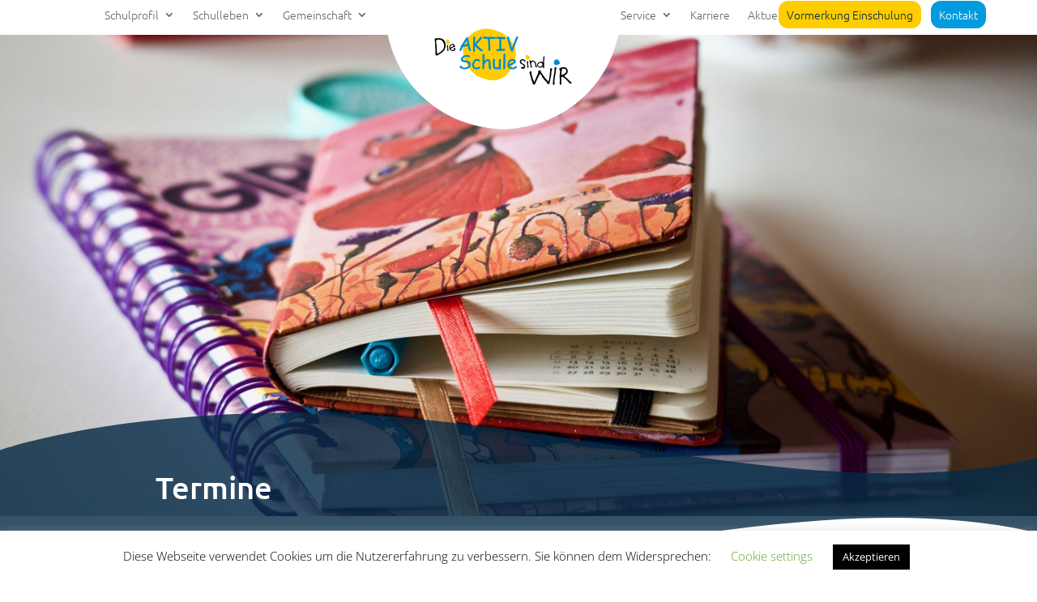

--- FILE ---
content_type: text/html; charset=utf-8
request_url: https://www.google.com/recaptcha/api2/anchor?ar=1&k=6LdPo4geAAAAANUZzJ7gfnaW6fsrDz2DLWqQZ8g6&co=aHR0cHM6Ly93d3cuYWt0aXZzY2h1bGUtZXJmdXJ0LmRlOjQ0Mw..&hl=en&v=N67nZn4AqZkNcbeMu4prBgzg&size=invisible&anchor-ms=20000&execute-ms=30000&cb=7o07eaz02hq3
body_size: 48714
content:
<!DOCTYPE HTML><html dir="ltr" lang="en"><head><meta http-equiv="Content-Type" content="text/html; charset=UTF-8">
<meta http-equiv="X-UA-Compatible" content="IE=edge">
<title>reCAPTCHA</title>
<style type="text/css">
/* cyrillic-ext */
@font-face {
  font-family: 'Roboto';
  font-style: normal;
  font-weight: 400;
  font-stretch: 100%;
  src: url(//fonts.gstatic.com/s/roboto/v48/KFO7CnqEu92Fr1ME7kSn66aGLdTylUAMa3GUBHMdazTgWw.woff2) format('woff2');
  unicode-range: U+0460-052F, U+1C80-1C8A, U+20B4, U+2DE0-2DFF, U+A640-A69F, U+FE2E-FE2F;
}
/* cyrillic */
@font-face {
  font-family: 'Roboto';
  font-style: normal;
  font-weight: 400;
  font-stretch: 100%;
  src: url(//fonts.gstatic.com/s/roboto/v48/KFO7CnqEu92Fr1ME7kSn66aGLdTylUAMa3iUBHMdazTgWw.woff2) format('woff2');
  unicode-range: U+0301, U+0400-045F, U+0490-0491, U+04B0-04B1, U+2116;
}
/* greek-ext */
@font-face {
  font-family: 'Roboto';
  font-style: normal;
  font-weight: 400;
  font-stretch: 100%;
  src: url(//fonts.gstatic.com/s/roboto/v48/KFO7CnqEu92Fr1ME7kSn66aGLdTylUAMa3CUBHMdazTgWw.woff2) format('woff2');
  unicode-range: U+1F00-1FFF;
}
/* greek */
@font-face {
  font-family: 'Roboto';
  font-style: normal;
  font-weight: 400;
  font-stretch: 100%;
  src: url(//fonts.gstatic.com/s/roboto/v48/KFO7CnqEu92Fr1ME7kSn66aGLdTylUAMa3-UBHMdazTgWw.woff2) format('woff2');
  unicode-range: U+0370-0377, U+037A-037F, U+0384-038A, U+038C, U+038E-03A1, U+03A3-03FF;
}
/* math */
@font-face {
  font-family: 'Roboto';
  font-style: normal;
  font-weight: 400;
  font-stretch: 100%;
  src: url(//fonts.gstatic.com/s/roboto/v48/KFO7CnqEu92Fr1ME7kSn66aGLdTylUAMawCUBHMdazTgWw.woff2) format('woff2');
  unicode-range: U+0302-0303, U+0305, U+0307-0308, U+0310, U+0312, U+0315, U+031A, U+0326-0327, U+032C, U+032F-0330, U+0332-0333, U+0338, U+033A, U+0346, U+034D, U+0391-03A1, U+03A3-03A9, U+03B1-03C9, U+03D1, U+03D5-03D6, U+03F0-03F1, U+03F4-03F5, U+2016-2017, U+2034-2038, U+203C, U+2040, U+2043, U+2047, U+2050, U+2057, U+205F, U+2070-2071, U+2074-208E, U+2090-209C, U+20D0-20DC, U+20E1, U+20E5-20EF, U+2100-2112, U+2114-2115, U+2117-2121, U+2123-214F, U+2190, U+2192, U+2194-21AE, U+21B0-21E5, U+21F1-21F2, U+21F4-2211, U+2213-2214, U+2216-22FF, U+2308-230B, U+2310, U+2319, U+231C-2321, U+2336-237A, U+237C, U+2395, U+239B-23B7, U+23D0, U+23DC-23E1, U+2474-2475, U+25AF, U+25B3, U+25B7, U+25BD, U+25C1, U+25CA, U+25CC, U+25FB, U+266D-266F, U+27C0-27FF, U+2900-2AFF, U+2B0E-2B11, U+2B30-2B4C, U+2BFE, U+3030, U+FF5B, U+FF5D, U+1D400-1D7FF, U+1EE00-1EEFF;
}
/* symbols */
@font-face {
  font-family: 'Roboto';
  font-style: normal;
  font-weight: 400;
  font-stretch: 100%;
  src: url(//fonts.gstatic.com/s/roboto/v48/KFO7CnqEu92Fr1ME7kSn66aGLdTylUAMaxKUBHMdazTgWw.woff2) format('woff2');
  unicode-range: U+0001-000C, U+000E-001F, U+007F-009F, U+20DD-20E0, U+20E2-20E4, U+2150-218F, U+2190, U+2192, U+2194-2199, U+21AF, U+21E6-21F0, U+21F3, U+2218-2219, U+2299, U+22C4-22C6, U+2300-243F, U+2440-244A, U+2460-24FF, U+25A0-27BF, U+2800-28FF, U+2921-2922, U+2981, U+29BF, U+29EB, U+2B00-2BFF, U+4DC0-4DFF, U+FFF9-FFFB, U+10140-1018E, U+10190-1019C, U+101A0, U+101D0-101FD, U+102E0-102FB, U+10E60-10E7E, U+1D2C0-1D2D3, U+1D2E0-1D37F, U+1F000-1F0FF, U+1F100-1F1AD, U+1F1E6-1F1FF, U+1F30D-1F30F, U+1F315, U+1F31C, U+1F31E, U+1F320-1F32C, U+1F336, U+1F378, U+1F37D, U+1F382, U+1F393-1F39F, U+1F3A7-1F3A8, U+1F3AC-1F3AF, U+1F3C2, U+1F3C4-1F3C6, U+1F3CA-1F3CE, U+1F3D4-1F3E0, U+1F3ED, U+1F3F1-1F3F3, U+1F3F5-1F3F7, U+1F408, U+1F415, U+1F41F, U+1F426, U+1F43F, U+1F441-1F442, U+1F444, U+1F446-1F449, U+1F44C-1F44E, U+1F453, U+1F46A, U+1F47D, U+1F4A3, U+1F4B0, U+1F4B3, U+1F4B9, U+1F4BB, U+1F4BF, U+1F4C8-1F4CB, U+1F4D6, U+1F4DA, U+1F4DF, U+1F4E3-1F4E6, U+1F4EA-1F4ED, U+1F4F7, U+1F4F9-1F4FB, U+1F4FD-1F4FE, U+1F503, U+1F507-1F50B, U+1F50D, U+1F512-1F513, U+1F53E-1F54A, U+1F54F-1F5FA, U+1F610, U+1F650-1F67F, U+1F687, U+1F68D, U+1F691, U+1F694, U+1F698, U+1F6AD, U+1F6B2, U+1F6B9-1F6BA, U+1F6BC, U+1F6C6-1F6CF, U+1F6D3-1F6D7, U+1F6E0-1F6EA, U+1F6F0-1F6F3, U+1F6F7-1F6FC, U+1F700-1F7FF, U+1F800-1F80B, U+1F810-1F847, U+1F850-1F859, U+1F860-1F887, U+1F890-1F8AD, U+1F8B0-1F8BB, U+1F8C0-1F8C1, U+1F900-1F90B, U+1F93B, U+1F946, U+1F984, U+1F996, U+1F9E9, U+1FA00-1FA6F, U+1FA70-1FA7C, U+1FA80-1FA89, U+1FA8F-1FAC6, U+1FACE-1FADC, U+1FADF-1FAE9, U+1FAF0-1FAF8, U+1FB00-1FBFF;
}
/* vietnamese */
@font-face {
  font-family: 'Roboto';
  font-style: normal;
  font-weight: 400;
  font-stretch: 100%;
  src: url(//fonts.gstatic.com/s/roboto/v48/KFO7CnqEu92Fr1ME7kSn66aGLdTylUAMa3OUBHMdazTgWw.woff2) format('woff2');
  unicode-range: U+0102-0103, U+0110-0111, U+0128-0129, U+0168-0169, U+01A0-01A1, U+01AF-01B0, U+0300-0301, U+0303-0304, U+0308-0309, U+0323, U+0329, U+1EA0-1EF9, U+20AB;
}
/* latin-ext */
@font-face {
  font-family: 'Roboto';
  font-style: normal;
  font-weight: 400;
  font-stretch: 100%;
  src: url(//fonts.gstatic.com/s/roboto/v48/KFO7CnqEu92Fr1ME7kSn66aGLdTylUAMa3KUBHMdazTgWw.woff2) format('woff2');
  unicode-range: U+0100-02BA, U+02BD-02C5, U+02C7-02CC, U+02CE-02D7, U+02DD-02FF, U+0304, U+0308, U+0329, U+1D00-1DBF, U+1E00-1E9F, U+1EF2-1EFF, U+2020, U+20A0-20AB, U+20AD-20C0, U+2113, U+2C60-2C7F, U+A720-A7FF;
}
/* latin */
@font-face {
  font-family: 'Roboto';
  font-style: normal;
  font-weight: 400;
  font-stretch: 100%;
  src: url(//fonts.gstatic.com/s/roboto/v48/KFO7CnqEu92Fr1ME7kSn66aGLdTylUAMa3yUBHMdazQ.woff2) format('woff2');
  unicode-range: U+0000-00FF, U+0131, U+0152-0153, U+02BB-02BC, U+02C6, U+02DA, U+02DC, U+0304, U+0308, U+0329, U+2000-206F, U+20AC, U+2122, U+2191, U+2193, U+2212, U+2215, U+FEFF, U+FFFD;
}
/* cyrillic-ext */
@font-face {
  font-family: 'Roboto';
  font-style: normal;
  font-weight: 500;
  font-stretch: 100%;
  src: url(//fonts.gstatic.com/s/roboto/v48/KFO7CnqEu92Fr1ME7kSn66aGLdTylUAMa3GUBHMdazTgWw.woff2) format('woff2');
  unicode-range: U+0460-052F, U+1C80-1C8A, U+20B4, U+2DE0-2DFF, U+A640-A69F, U+FE2E-FE2F;
}
/* cyrillic */
@font-face {
  font-family: 'Roboto';
  font-style: normal;
  font-weight: 500;
  font-stretch: 100%;
  src: url(//fonts.gstatic.com/s/roboto/v48/KFO7CnqEu92Fr1ME7kSn66aGLdTylUAMa3iUBHMdazTgWw.woff2) format('woff2');
  unicode-range: U+0301, U+0400-045F, U+0490-0491, U+04B0-04B1, U+2116;
}
/* greek-ext */
@font-face {
  font-family: 'Roboto';
  font-style: normal;
  font-weight: 500;
  font-stretch: 100%;
  src: url(//fonts.gstatic.com/s/roboto/v48/KFO7CnqEu92Fr1ME7kSn66aGLdTylUAMa3CUBHMdazTgWw.woff2) format('woff2');
  unicode-range: U+1F00-1FFF;
}
/* greek */
@font-face {
  font-family: 'Roboto';
  font-style: normal;
  font-weight: 500;
  font-stretch: 100%;
  src: url(//fonts.gstatic.com/s/roboto/v48/KFO7CnqEu92Fr1ME7kSn66aGLdTylUAMa3-UBHMdazTgWw.woff2) format('woff2');
  unicode-range: U+0370-0377, U+037A-037F, U+0384-038A, U+038C, U+038E-03A1, U+03A3-03FF;
}
/* math */
@font-face {
  font-family: 'Roboto';
  font-style: normal;
  font-weight: 500;
  font-stretch: 100%;
  src: url(//fonts.gstatic.com/s/roboto/v48/KFO7CnqEu92Fr1ME7kSn66aGLdTylUAMawCUBHMdazTgWw.woff2) format('woff2');
  unicode-range: U+0302-0303, U+0305, U+0307-0308, U+0310, U+0312, U+0315, U+031A, U+0326-0327, U+032C, U+032F-0330, U+0332-0333, U+0338, U+033A, U+0346, U+034D, U+0391-03A1, U+03A3-03A9, U+03B1-03C9, U+03D1, U+03D5-03D6, U+03F0-03F1, U+03F4-03F5, U+2016-2017, U+2034-2038, U+203C, U+2040, U+2043, U+2047, U+2050, U+2057, U+205F, U+2070-2071, U+2074-208E, U+2090-209C, U+20D0-20DC, U+20E1, U+20E5-20EF, U+2100-2112, U+2114-2115, U+2117-2121, U+2123-214F, U+2190, U+2192, U+2194-21AE, U+21B0-21E5, U+21F1-21F2, U+21F4-2211, U+2213-2214, U+2216-22FF, U+2308-230B, U+2310, U+2319, U+231C-2321, U+2336-237A, U+237C, U+2395, U+239B-23B7, U+23D0, U+23DC-23E1, U+2474-2475, U+25AF, U+25B3, U+25B7, U+25BD, U+25C1, U+25CA, U+25CC, U+25FB, U+266D-266F, U+27C0-27FF, U+2900-2AFF, U+2B0E-2B11, U+2B30-2B4C, U+2BFE, U+3030, U+FF5B, U+FF5D, U+1D400-1D7FF, U+1EE00-1EEFF;
}
/* symbols */
@font-face {
  font-family: 'Roboto';
  font-style: normal;
  font-weight: 500;
  font-stretch: 100%;
  src: url(//fonts.gstatic.com/s/roboto/v48/KFO7CnqEu92Fr1ME7kSn66aGLdTylUAMaxKUBHMdazTgWw.woff2) format('woff2');
  unicode-range: U+0001-000C, U+000E-001F, U+007F-009F, U+20DD-20E0, U+20E2-20E4, U+2150-218F, U+2190, U+2192, U+2194-2199, U+21AF, U+21E6-21F0, U+21F3, U+2218-2219, U+2299, U+22C4-22C6, U+2300-243F, U+2440-244A, U+2460-24FF, U+25A0-27BF, U+2800-28FF, U+2921-2922, U+2981, U+29BF, U+29EB, U+2B00-2BFF, U+4DC0-4DFF, U+FFF9-FFFB, U+10140-1018E, U+10190-1019C, U+101A0, U+101D0-101FD, U+102E0-102FB, U+10E60-10E7E, U+1D2C0-1D2D3, U+1D2E0-1D37F, U+1F000-1F0FF, U+1F100-1F1AD, U+1F1E6-1F1FF, U+1F30D-1F30F, U+1F315, U+1F31C, U+1F31E, U+1F320-1F32C, U+1F336, U+1F378, U+1F37D, U+1F382, U+1F393-1F39F, U+1F3A7-1F3A8, U+1F3AC-1F3AF, U+1F3C2, U+1F3C4-1F3C6, U+1F3CA-1F3CE, U+1F3D4-1F3E0, U+1F3ED, U+1F3F1-1F3F3, U+1F3F5-1F3F7, U+1F408, U+1F415, U+1F41F, U+1F426, U+1F43F, U+1F441-1F442, U+1F444, U+1F446-1F449, U+1F44C-1F44E, U+1F453, U+1F46A, U+1F47D, U+1F4A3, U+1F4B0, U+1F4B3, U+1F4B9, U+1F4BB, U+1F4BF, U+1F4C8-1F4CB, U+1F4D6, U+1F4DA, U+1F4DF, U+1F4E3-1F4E6, U+1F4EA-1F4ED, U+1F4F7, U+1F4F9-1F4FB, U+1F4FD-1F4FE, U+1F503, U+1F507-1F50B, U+1F50D, U+1F512-1F513, U+1F53E-1F54A, U+1F54F-1F5FA, U+1F610, U+1F650-1F67F, U+1F687, U+1F68D, U+1F691, U+1F694, U+1F698, U+1F6AD, U+1F6B2, U+1F6B9-1F6BA, U+1F6BC, U+1F6C6-1F6CF, U+1F6D3-1F6D7, U+1F6E0-1F6EA, U+1F6F0-1F6F3, U+1F6F7-1F6FC, U+1F700-1F7FF, U+1F800-1F80B, U+1F810-1F847, U+1F850-1F859, U+1F860-1F887, U+1F890-1F8AD, U+1F8B0-1F8BB, U+1F8C0-1F8C1, U+1F900-1F90B, U+1F93B, U+1F946, U+1F984, U+1F996, U+1F9E9, U+1FA00-1FA6F, U+1FA70-1FA7C, U+1FA80-1FA89, U+1FA8F-1FAC6, U+1FACE-1FADC, U+1FADF-1FAE9, U+1FAF0-1FAF8, U+1FB00-1FBFF;
}
/* vietnamese */
@font-face {
  font-family: 'Roboto';
  font-style: normal;
  font-weight: 500;
  font-stretch: 100%;
  src: url(//fonts.gstatic.com/s/roboto/v48/KFO7CnqEu92Fr1ME7kSn66aGLdTylUAMa3OUBHMdazTgWw.woff2) format('woff2');
  unicode-range: U+0102-0103, U+0110-0111, U+0128-0129, U+0168-0169, U+01A0-01A1, U+01AF-01B0, U+0300-0301, U+0303-0304, U+0308-0309, U+0323, U+0329, U+1EA0-1EF9, U+20AB;
}
/* latin-ext */
@font-face {
  font-family: 'Roboto';
  font-style: normal;
  font-weight: 500;
  font-stretch: 100%;
  src: url(//fonts.gstatic.com/s/roboto/v48/KFO7CnqEu92Fr1ME7kSn66aGLdTylUAMa3KUBHMdazTgWw.woff2) format('woff2');
  unicode-range: U+0100-02BA, U+02BD-02C5, U+02C7-02CC, U+02CE-02D7, U+02DD-02FF, U+0304, U+0308, U+0329, U+1D00-1DBF, U+1E00-1E9F, U+1EF2-1EFF, U+2020, U+20A0-20AB, U+20AD-20C0, U+2113, U+2C60-2C7F, U+A720-A7FF;
}
/* latin */
@font-face {
  font-family: 'Roboto';
  font-style: normal;
  font-weight: 500;
  font-stretch: 100%;
  src: url(//fonts.gstatic.com/s/roboto/v48/KFO7CnqEu92Fr1ME7kSn66aGLdTylUAMa3yUBHMdazQ.woff2) format('woff2');
  unicode-range: U+0000-00FF, U+0131, U+0152-0153, U+02BB-02BC, U+02C6, U+02DA, U+02DC, U+0304, U+0308, U+0329, U+2000-206F, U+20AC, U+2122, U+2191, U+2193, U+2212, U+2215, U+FEFF, U+FFFD;
}
/* cyrillic-ext */
@font-face {
  font-family: 'Roboto';
  font-style: normal;
  font-weight: 900;
  font-stretch: 100%;
  src: url(//fonts.gstatic.com/s/roboto/v48/KFO7CnqEu92Fr1ME7kSn66aGLdTylUAMa3GUBHMdazTgWw.woff2) format('woff2');
  unicode-range: U+0460-052F, U+1C80-1C8A, U+20B4, U+2DE0-2DFF, U+A640-A69F, U+FE2E-FE2F;
}
/* cyrillic */
@font-face {
  font-family: 'Roboto';
  font-style: normal;
  font-weight: 900;
  font-stretch: 100%;
  src: url(//fonts.gstatic.com/s/roboto/v48/KFO7CnqEu92Fr1ME7kSn66aGLdTylUAMa3iUBHMdazTgWw.woff2) format('woff2');
  unicode-range: U+0301, U+0400-045F, U+0490-0491, U+04B0-04B1, U+2116;
}
/* greek-ext */
@font-face {
  font-family: 'Roboto';
  font-style: normal;
  font-weight: 900;
  font-stretch: 100%;
  src: url(//fonts.gstatic.com/s/roboto/v48/KFO7CnqEu92Fr1ME7kSn66aGLdTylUAMa3CUBHMdazTgWw.woff2) format('woff2');
  unicode-range: U+1F00-1FFF;
}
/* greek */
@font-face {
  font-family: 'Roboto';
  font-style: normal;
  font-weight: 900;
  font-stretch: 100%;
  src: url(//fonts.gstatic.com/s/roboto/v48/KFO7CnqEu92Fr1ME7kSn66aGLdTylUAMa3-UBHMdazTgWw.woff2) format('woff2');
  unicode-range: U+0370-0377, U+037A-037F, U+0384-038A, U+038C, U+038E-03A1, U+03A3-03FF;
}
/* math */
@font-face {
  font-family: 'Roboto';
  font-style: normal;
  font-weight: 900;
  font-stretch: 100%;
  src: url(//fonts.gstatic.com/s/roboto/v48/KFO7CnqEu92Fr1ME7kSn66aGLdTylUAMawCUBHMdazTgWw.woff2) format('woff2');
  unicode-range: U+0302-0303, U+0305, U+0307-0308, U+0310, U+0312, U+0315, U+031A, U+0326-0327, U+032C, U+032F-0330, U+0332-0333, U+0338, U+033A, U+0346, U+034D, U+0391-03A1, U+03A3-03A9, U+03B1-03C9, U+03D1, U+03D5-03D6, U+03F0-03F1, U+03F4-03F5, U+2016-2017, U+2034-2038, U+203C, U+2040, U+2043, U+2047, U+2050, U+2057, U+205F, U+2070-2071, U+2074-208E, U+2090-209C, U+20D0-20DC, U+20E1, U+20E5-20EF, U+2100-2112, U+2114-2115, U+2117-2121, U+2123-214F, U+2190, U+2192, U+2194-21AE, U+21B0-21E5, U+21F1-21F2, U+21F4-2211, U+2213-2214, U+2216-22FF, U+2308-230B, U+2310, U+2319, U+231C-2321, U+2336-237A, U+237C, U+2395, U+239B-23B7, U+23D0, U+23DC-23E1, U+2474-2475, U+25AF, U+25B3, U+25B7, U+25BD, U+25C1, U+25CA, U+25CC, U+25FB, U+266D-266F, U+27C0-27FF, U+2900-2AFF, U+2B0E-2B11, U+2B30-2B4C, U+2BFE, U+3030, U+FF5B, U+FF5D, U+1D400-1D7FF, U+1EE00-1EEFF;
}
/* symbols */
@font-face {
  font-family: 'Roboto';
  font-style: normal;
  font-weight: 900;
  font-stretch: 100%;
  src: url(//fonts.gstatic.com/s/roboto/v48/KFO7CnqEu92Fr1ME7kSn66aGLdTylUAMaxKUBHMdazTgWw.woff2) format('woff2');
  unicode-range: U+0001-000C, U+000E-001F, U+007F-009F, U+20DD-20E0, U+20E2-20E4, U+2150-218F, U+2190, U+2192, U+2194-2199, U+21AF, U+21E6-21F0, U+21F3, U+2218-2219, U+2299, U+22C4-22C6, U+2300-243F, U+2440-244A, U+2460-24FF, U+25A0-27BF, U+2800-28FF, U+2921-2922, U+2981, U+29BF, U+29EB, U+2B00-2BFF, U+4DC0-4DFF, U+FFF9-FFFB, U+10140-1018E, U+10190-1019C, U+101A0, U+101D0-101FD, U+102E0-102FB, U+10E60-10E7E, U+1D2C0-1D2D3, U+1D2E0-1D37F, U+1F000-1F0FF, U+1F100-1F1AD, U+1F1E6-1F1FF, U+1F30D-1F30F, U+1F315, U+1F31C, U+1F31E, U+1F320-1F32C, U+1F336, U+1F378, U+1F37D, U+1F382, U+1F393-1F39F, U+1F3A7-1F3A8, U+1F3AC-1F3AF, U+1F3C2, U+1F3C4-1F3C6, U+1F3CA-1F3CE, U+1F3D4-1F3E0, U+1F3ED, U+1F3F1-1F3F3, U+1F3F5-1F3F7, U+1F408, U+1F415, U+1F41F, U+1F426, U+1F43F, U+1F441-1F442, U+1F444, U+1F446-1F449, U+1F44C-1F44E, U+1F453, U+1F46A, U+1F47D, U+1F4A3, U+1F4B0, U+1F4B3, U+1F4B9, U+1F4BB, U+1F4BF, U+1F4C8-1F4CB, U+1F4D6, U+1F4DA, U+1F4DF, U+1F4E3-1F4E6, U+1F4EA-1F4ED, U+1F4F7, U+1F4F9-1F4FB, U+1F4FD-1F4FE, U+1F503, U+1F507-1F50B, U+1F50D, U+1F512-1F513, U+1F53E-1F54A, U+1F54F-1F5FA, U+1F610, U+1F650-1F67F, U+1F687, U+1F68D, U+1F691, U+1F694, U+1F698, U+1F6AD, U+1F6B2, U+1F6B9-1F6BA, U+1F6BC, U+1F6C6-1F6CF, U+1F6D3-1F6D7, U+1F6E0-1F6EA, U+1F6F0-1F6F3, U+1F6F7-1F6FC, U+1F700-1F7FF, U+1F800-1F80B, U+1F810-1F847, U+1F850-1F859, U+1F860-1F887, U+1F890-1F8AD, U+1F8B0-1F8BB, U+1F8C0-1F8C1, U+1F900-1F90B, U+1F93B, U+1F946, U+1F984, U+1F996, U+1F9E9, U+1FA00-1FA6F, U+1FA70-1FA7C, U+1FA80-1FA89, U+1FA8F-1FAC6, U+1FACE-1FADC, U+1FADF-1FAE9, U+1FAF0-1FAF8, U+1FB00-1FBFF;
}
/* vietnamese */
@font-face {
  font-family: 'Roboto';
  font-style: normal;
  font-weight: 900;
  font-stretch: 100%;
  src: url(//fonts.gstatic.com/s/roboto/v48/KFO7CnqEu92Fr1ME7kSn66aGLdTylUAMa3OUBHMdazTgWw.woff2) format('woff2');
  unicode-range: U+0102-0103, U+0110-0111, U+0128-0129, U+0168-0169, U+01A0-01A1, U+01AF-01B0, U+0300-0301, U+0303-0304, U+0308-0309, U+0323, U+0329, U+1EA0-1EF9, U+20AB;
}
/* latin-ext */
@font-face {
  font-family: 'Roboto';
  font-style: normal;
  font-weight: 900;
  font-stretch: 100%;
  src: url(//fonts.gstatic.com/s/roboto/v48/KFO7CnqEu92Fr1ME7kSn66aGLdTylUAMa3KUBHMdazTgWw.woff2) format('woff2');
  unicode-range: U+0100-02BA, U+02BD-02C5, U+02C7-02CC, U+02CE-02D7, U+02DD-02FF, U+0304, U+0308, U+0329, U+1D00-1DBF, U+1E00-1E9F, U+1EF2-1EFF, U+2020, U+20A0-20AB, U+20AD-20C0, U+2113, U+2C60-2C7F, U+A720-A7FF;
}
/* latin */
@font-face {
  font-family: 'Roboto';
  font-style: normal;
  font-weight: 900;
  font-stretch: 100%;
  src: url(//fonts.gstatic.com/s/roboto/v48/KFO7CnqEu92Fr1ME7kSn66aGLdTylUAMa3yUBHMdazQ.woff2) format('woff2');
  unicode-range: U+0000-00FF, U+0131, U+0152-0153, U+02BB-02BC, U+02C6, U+02DA, U+02DC, U+0304, U+0308, U+0329, U+2000-206F, U+20AC, U+2122, U+2191, U+2193, U+2212, U+2215, U+FEFF, U+FFFD;
}

</style>
<link rel="stylesheet" type="text/css" href="https://www.gstatic.com/recaptcha/releases/N67nZn4AqZkNcbeMu4prBgzg/styles__ltr.css">
<script nonce="CwVvL4cs94yHSh1iokm4eg" type="text/javascript">window['__recaptcha_api'] = 'https://www.google.com/recaptcha/api2/';</script>
<script type="text/javascript" src="https://www.gstatic.com/recaptcha/releases/N67nZn4AqZkNcbeMu4prBgzg/recaptcha__en.js" nonce="CwVvL4cs94yHSh1iokm4eg">
      
    </script></head>
<body><div id="rc-anchor-alert" class="rc-anchor-alert"></div>
<input type="hidden" id="recaptcha-token" value="[base64]">
<script type="text/javascript" nonce="CwVvL4cs94yHSh1iokm4eg">
      recaptcha.anchor.Main.init("[\x22ainput\x22,[\x22bgdata\x22,\x22\x22,\[base64]/[base64]/[base64]/ZyhXLGgpOnEoW04sMjEsbF0sVywwKSxoKSxmYWxzZSxmYWxzZSl9Y2F0Y2goayl7RygzNTgsVyk/[base64]/[base64]/[base64]/[base64]/[base64]/[base64]/[base64]/bmV3IEJbT10oRFswXSk6dz09Mj9uZXcgQltPXShEWzBdLERbMV0pOnc9PTM/bmV3IEJbT10oRFswXSxEWzFdLERbMl0pOnc9PTQ/[base64]/[base64]/[base64]/[base64]/[base64]\\u003d\x22,\[base64]\\u003d\x22,\x22w5xbw5/Ct0nCvkEVLg7DpsKAZcKsw6U7w6jDgWDDk1EXw5LCrFvCgMOKKGQgBgJ4QljDg098wq7Dh1bDjcO+w7rDpxfDhMO2V8Kiwp7CicO0KsOIJQPDjzQiX8OVXEzDmcOoU8KMN8KMw5/CjMKmwrgQwpTCmWHChjxKQWtMTVTDkUnDgcO+R8OAw5jCiMKgwrXCh8O8woV7aVwLMhc7WHczWcOEwoHCig/DnVsYwql7w4bDpcKbw6AWw57CscKReSkxw5gBUsKfQCzDtcOPGMK7QzNSw7jDkRzDr8KuaUkrEcOEwoLDlxU/wqbDpMOxw4tGw7jCtDxVCcK9QsOtAmLDssKsRURXwoMGcMOJO1vDtER0wqMzwponwpFWdTjCrjjCq1vDtSrDp0HDgcODLw1reDc8wrvDvl00w6DCkMOlw5QNwo3DqMOhYEoMw5ZwwrVubsKRKlrCml3DusKZZE9CL1zDksK3RyLCrnsmw7s5w6o/NhE/BmTCpMKpR1PCrcK1d8KldcO1wot5acKOa2IDw4HDjGDDjgw8w78PRT5iw6tjwrrDok/DmTs4FEVFw4HDu8KDw5wxwoc2AMKOwqMvwp/Ck8O2w7vDojzDgsOIw4zCnlICBz/CrcOSw555bMO7w4RTw7PCsSJ0w7VdfUd/OMO1wrVLwoDCgcKkw4puTMKPOcObeMKDInxOw44Xw4/CmcOBw6vCoWLCpFxoW3Aow4rCrCUJw69sJ8KbwqBIXMOIOTxaeFAheMKgwqrCsCEVKMKdwpxjSsObEcKAwoDDuGsyw5/CkMK3wpNgw5shRcOHwpnCpxTCjcK0woPDisOefsKmTifDpRvCnjPDusK/[base64]/CmhfCoMOia8K1GX8jfsOQw6gkw5IzUsOadsOEH3XDlMK3RFQZwqjCgz1cF8Ogw5rCrsO/w6vDnsKMw5pbw6IiwrwAw4U0w6fCunZFwoBQayXCn8OQUMOGw4l7w6nDnRBDw5F9w4rDiVzDnRTCpsKQwo9DZMOnE8K5JiTCksKOfcK6w7dAw73CtR0ywroWO0/DqD5Cwp8UIBBpVkbDrcKiwr/CuMOGOiNvwqrCnntuYcObJj9iwpBuwoHCmWrCqkLDv0PDoMOzwpdOw6hnwonCuMOTFsO9UgLCkcKewrQPwp9Aw5JUw6UQw5MNwoJrw7IbA3d1w4l/DUAVXmvCtUAXw5rDv8K3w47Ct8KybsO+EcOew6N/wrY4K3LDlWULHl8pwrPDlxM1w5nDkcKWw4wUezgBwrPCpMOgekfCs8KoMcKnAA/DhFI7FhrDqMOzTm9dfcKxIUvDjMO0HMK7TTvDhHY4w7zDr8OeMsOTwrvDixDDosKCcmvDkWFVw5dvwotbwr9YLsKQP0JUWCgMwoUZAmTCqMK8TcOsw6bDhcKTwpULAynDnxvDg3thISnDl8Owa8K3w7YrDcKoFcKLGMKrwrtCCnpOJkDClcK1w7FpwrDCn8K/w58nwoV3wplnPsK6wpBjccKgwpMzXGfCrh9wKGvDqHHCklkSwqrCtUvDrcKTw5TCgDMfTcKvCVA9dsOkdcO3wpHDqsOzwpMrw7zClsOSTwnDsnZZwqzDrHN6ecKVwpNHwrzCii/CnHlYczsZwqLDhMOBw5JZwrogw7XDjcK1GzHDr8K9wqcLwq4pCsKBMw3CssO/[base64]/DgXvDt8O0w4fDmcOdwodaEcOxMAh2QmklNyvCsm3CpQHCmXzDlVY5LMKTNsKkwofCqTfDiHrDpMK9SjLDmcKDG8OpwqzDncKGbMOvO8K4w6MwG38Bw6LDuF/ChsKXw5DCnxfCuFDDtgNtw4fCjsOdwpc5dMKqw6nCmwjDqMO8GD3DmcOzwpczXBB/[base64]/Dmi56YhkODBrCmGTDisKnXTYewqjDqMKFcSwECMKdJ2sEw5NdwpNQZsKWwpzCvk8bwocDB2XDgwXDkMOlw6wDGsOBacOBw5AARBTCo8K/wqvDmMOMw5DCo8KUIjTCn8K2RsKyw40wJUAcJ1fCh8KTwrrClcKDwoTDrWh5ECUKXQDChcOITcKzeMO7wqPDs8O4woN3WsOkaMKgw7LDjMOgwrTCvwlOOcOXTT0iEsKJw7YWe8KVdsKBw7/CvcOjUAdda0rDjsOkJsKoBmluTnzCgsKqHz9WOFYRwo1ww68FC8ONw5tnw6bDrBdLa2DDqMKYw5U7wpgKDyEhw6fDkcK9F8OgVBrCnsOxw47ChsKww4fClsK0w6PCjSfDkcKzwrl+wrnCr8KfK2LCtR9tKcK6w4/DvcKIwrQSw5hzc8Oww7pNRcOib8OMwqbDigklwrXDg8OldMKXw59lHgM1wpR0wqnClMO4wqbCn1LCpMKnaDDDnMOEwrfDnnwQw6BNwrtLRMK1woVRwqHCpQpqWnh4wpHDhV3CvGElwqotwqPDj8KwC8K/wrUew7hxLsO8w6F7wqc9w4PDjFbCmsKPw4Z7HQlvw4hHRAXCnD/CjggFczl5w6VWHWlAwqg4PMOYXcKMwqrDhFDDssKEw5vDtcK/[base64]/CkcOYw6XDtcOPNS8Pf8Kawo3CpzPCssOWdFgFw6UgwojChnjCqyE8V8O/w6LDtcORBG3CgsKveAvCtsOVTTrCjsO/a2/CmGs6OsKIRMOmwrPDkcKgworCtArDvMKtw5wMXcKgwrEuwqDCtVfCvzPDpcKzGEzClF/Ck8K3DH3DtcKuwqjCihh0IMO5IxbDrsKdGsOjasKqwowuwpdQw7rCs8KBwpvDlMKfwpwcw4nCpMOdw7XCtGHDtlE1BCBvNARiw6IHL8Otwr0hwq7DtyFSBVDCnA05wr8Cw447w5bDsB7CvFsXw4fCmmNtwqDDnj/DkHdMwqZWw7sywrQSfVfCiMKoeMODwrnCt8OLwplWwqhLbhUDUAVPWkrCnhweesOsw5vCpANlNSnDsCYedsO2w5zDjsK8M8KUw7tFw6w+wrXCjQd5w4ZWek5KfXpzasO4V8Oww7Fsw7rDicO1wqh5N8KMwphHB8OIwpoKGwAJw6tCw7vCrcKmNMOMwq3CusO/w6zCo8KwYmsPSnzCtTknEMOLwoDClQXCjQXCjz/Cn8Odw7gyehPDiEvDmsKTf8Osw6U4w4kMw5rCrsKYw5hHTmbChT9jLThdwrDChsKyJsOYw4nCpSBdw7YBOzLCi8OdeMOpasKLWcKNw73CuFZUw7jCv8K/wrBJwofCi2zDgMKJRsO9w4h2wp7ClQ/Ch2JYQjbCtsOZw5tDFV3DpW3DrcK2J0zDtCpLHXTDnn3DgMOLw7JkWR1cU8O/[base64]/DrcKlwq4Lc8K2w4xdLQzDhMOKwpHDkBTDiDTDn8ObXWPCucOhAH7CucKLwpYjwpPCpHYFwpTCmAPCogvDh8OAw7rDv2I7w4fCv8Kdwq7DvETCvcKsw6XDp8OXecONMgwKAcOCbExXHn04woRZw6DDrwHCv2HDnMOzOyLDvBjCvsKeCMK/[base64]/D8KDw4rDrMKsw482PsKsV8O6CFzCsCbCi8K3w45sbcO2AsKswq8PE8Kew4/CrH4xw5nDugrDrSgSHABvwrAgOcK6w7/DjgnDtcKcwpXCjyoKOcKAcMKtFC3DiB/[base64]/CtRRGEMO3Z8KhOSDDjsOHwpNaw6EnBTvCkSLCn8KewpjCs8KIwojDs8KbwrzCr3fDj3gqKzLCmApaw5TCjMOVL2F0NCtpwoDClMOAw50/bcO8QsK5V35Hw5PDj8KIw5vCmcOlUWvDm8Osw64ow7/[base64]/Ct3QnwqPDmQjDrVbCq8KuXMOKwpthwqLCsRPCmEnDusK+DjDDusOyc8OAw5nDiF1APTXCjsKGZELChV5+w7vDl8K1SH/Dt8O+wp0mwoQsEMKcGsKJV3vCnHLCoDctw5FBJlXCs8KPw53CtcOzw7rCrMO1w6oHwotswqDClsK0wq/CgcOewrkCwovCh1HCq297w7HDlsKMw63Cg8OTwo7DgsK5AVfDj8K/ZV5VCsKULsKKOyfCnMK1w7Zaw4HCk8OywrTDiz9TasK7G8KZwpDCpsKhLzXCph0aw4HDv8K7wozDp8Kjwogpw6csw6fDu8KTw6vCksKnKsOyHTXDkcK7UsK8CWvChMK1PkXDicOcV0TDg8KbZMK8N8KTw5Zewqkxw6Jpw6rDuT/CgsKWC8KiwqzCpznDgidjLBfCkwJMSVPCuSHCjHTDohHDucKcw6dMwoLCicOGw5sJw6g/[base64]/DkG/DjCM5OCVJw4Mlw5/Dn1vDqSrCjQcuwq/CtT7DhWB7w48Dw4PCmjLDt8KXw649Vm0bMMK5w6jCpMOGwrXDj8O3wpnCnk9hdMOow4Zjw5bDs8KSAVBwwo3Dh1dnR8K9w7nCn8OkHMO/wrRsLcKOKcKhMjRFw4o8X8Kuw7jDjVTCvMOseRI1QgRAw7/[base64]/wqfCssOCNMOREsOTN0zCiWM+b8Kaw4jDo8KEwqTDq8KHw5VYwqV/w77DisOhRsKTworDg0/CpsOZZlPDgMOKw6IdIjPDuMKkNsOXPMKZw6LChMKMYQ/CulvCuMKbw7c6wpp0w55xfUQtKDJawqHCvxzDmS5iRRRPw40ueit9EcO8ZXJcw6x6Ty5bwq4rKsOCa8KYdmbDkVvDhMOQwr/Dq2zDosKwJS0AJUvCqcOlw4jDlMKub8OzAcOrwrPCjGvDm8OHGWXCnsO/JMOjwofCgcOYbB/Dh3fDk0XDjsOkc8OMW8OAXcOFwqklLMOpwrzCmsOvcAHCqQMmwoTCuVcawqxUw6XDo8KZwrAkLMOmw4LDmE/DsHnDt8KMLWZceMOzw4fDkcKzP1Biw5XCo8KdwplmGsKvwrLDgEUMw5fDmA0EwpPDvBwDwp5ONsKTwrQ4w6drRcOgeW3CiCVYW8K+woXCi8KQwqzCmsOtw6NzZjTCnsO7wrbCgBFaXsOLw7N/TcOaw54RTcOXwoPDowp+w6BCworCkSlYT8OSwr/Di8OVLcKxwrrDqMK+VsOewo3Cnhd/ckMkSgjCi8O7w7dlGMOnDyEJwrHCqjTCoDLDsQFdWcKHw7w1ZcKZwpEdw6zDssOzGW7Dh8KdYGnCmk3CjcOdJ8ORw5fCh3g4wo3CjcOdw4/DhcKqwpnCqEIbNcO4JXBfwqnCrsK+wqzDhsOgwr/DncOSwrUuw4JGbcKUw5TCnBxPemMiwosQLsKdwoLCosK8w7U1wp/Cr8OUY8OgwovCqcKaZ2HDgcOCwosQw5Y6w654eTQwwpFtG18UKMO7TU/DtHwDWnwsw5rCnsKcaMOpa8KLwr4GwpY7w4nCtcK6w6vCrMKvDQ3DlljDsQN0VSrCtMOcwrNhaDBtw6nChFV5wqPCi8OrCMOTwrAZwqNNwr8UwrdxwpjCmGvCh0/Dkz/[base64]/K3rCv2hQIx8qTMORwodnBynClG7CkQY1NQ1KSjjDpMOAwp3Cs1fCoiQgQR97woQMN3I/woPCnsKJw6Now5l6wrDDtsK0wqUqw6s7wqfCiTfCtCXCjcKOwrjDtGLCi1TDgsOXwrM9wp1LwrFvKcOWwrHDrjIWecKMw5YCVcOrI8ONQsKlaxIuP8O0V8OtTA4/RHRhw7pGw73Dgk4VY8KIP2Isw6dSJ1vCpkTDp8O6wqAPwo/CssK3wqLDlVfDjn8RwrYBWsO1w4dvw7nDo8O5E8OPw5XChD1Aw58SK8KAw40gZHQtw7fCucOaBsOpwocSZiHDhMOibMKRwovDv8OLw7dOLsOvwofCocK+X8KkWCTDisOrwrTCnBDDuDjCksKQwojClsOyBMOawrLCoMKObybCrzjDv3bDjMKrwpwdwpnDnSl/w7dNw68PCsKawrzDtwvDh8K0YMKdNA0FIsKqE1HCrMOQOBNSA8K4BsKCw4tFwrHCkTVsA8Oqwq4PdDvDiMKbw7PCnsKcwrVjwqrCuWA1VMKWw5N0Xi/DtMKAcMKuwr3DqsOrQ8OIdcK+wrBzV3AXwp3DsyskYcOLwp/Cmh0xRcK2wo5Iwo8lDigJwqJxPxwTwqJuw5scUAUywr3DrMOtwq9OwqZsLgfDk8O1ASHDpcKhF8OEw47DvjEQXMKgwohGwoIaw4wwwpAHdFzDkzbDjcKuKsOZw6A9XMK3w6rCrMOZwqhvwo5WV3o2woLDoMOkKG1caCfCg8O9wqAVwo4zVnsjwq/CnsOYwovCjB/CicK5w4oyc8O+QnRTIiF2w6zDqGvDhsOCd8OvwqwVw4Mjw7EZSyLCpEMmfzRSWwjDgTfDrcKNwpA1wqTDlcOWHsOTwoF2w7LDrgTDhw/[base64]/[base64]/[base64]/TF0hUMK4wodTGsOpwqDDv8OJAn/CvMKhwp/CtxbDkcKcwonDmsKxwrAVwrVleUFJw6LChlVEaMKew57ClsK1TMOhw5rDkcKaw5NGVQ5+EMKlGsK9woMFLsOpEMOLFMOUw4jDskDCoF/[base64]/DisOpNAo4woF1w6MMJBpCw65sdcOUIMOhw5phwptiwo/CqsKowo9yLcOQwpnCmsKKI2rDnsKoUB1lw7JkDGrCvcOxO8O/woPDncKKwr/DpjoKw7/Cv8Oyw7MmwrvDvB7CncKbwrbCpsKGw7QIBxfDo2ZcUcOIZsKcTsKWBsOISMOVw45gD1bDo8O3ccKFVA1qUMKIwqIkwr7CkcKwwoVjw5/Dq8OFwqzDj10jECBaam9NXgjChMOIw7jCuMKvWXNwUx/CisK8DFJ/w5hNSl5Ow5c3cxZINsKxw6HCqVMKeMO0ccO2UsKgwpR1w5bDuy1Ww67DhMOdXcKjNcK1fsOhwr8qb3rCh0HCrsKTRcOzFQ7DhEMIKy1lwrgFw4bDs8Kzw4JTWsOswrZRwo3Cgg5awoHDlyvDvMO2IAJGw7tBAUZCw7HCjWLDs8KTKcKXcRECUsOqwpfDgC/CuMKCX8KrwqrCg1PDrnMfLMK0EV/CicKyw5kPwq3DuU3DpVB8wqZAcS7DqcKwA8O4w5HDtSpXHQ57S8KhJsKNIh3CkcOSH8KHw6xwRcK/[base64]/F8KgB0jDn8KGwqI1w7VSXmHDsGnCq8KcSDVGRl97OknDh8KZwqAXwonCtsK9wp5zHSsJaVw6VsOTNsOvw65fTMKMw502wqlmw6fDhVjDpRnCkcK9aVh/wpvCv3QLw7zDksKrwo8Ww5FgPsKWwo4RGMKgw44Sw7nDssOsY8ONw7jDuMKZGcKECsK8CMOLGXDDrFfDvBFnw4TClRZwNWbCjMOoLsOUw4trwqs/d8O8wrjDmsK5ZF7CqCl6w4DDgjbDkn4TwqpUwqTCsFInMT07w5rChWRMwpvDusKFw50IwqYiw47Ck8OqSxMlECrDn3N2SMOee8OlKV/Dj8KiWnhrw4bDgcORw7HClGbDpcKdQ3wYwo9dwrPCiUjDvsOSw7rCosK3wqDDmcOowqhgdMK8OlRZwooVfHJAw7oaworDu8OPw61XVMKtWsO4X8OEHxjCmGnDgEd+w63CmMOSPVVhYEzDuwQGMl/CksKOYnnDkCLChmzCsGtew4ZweGzCk8OXeMOewojCqMKHwobCll8GccO0aj7Ds8KZw5jCsDbCoirCicOhQ8OlRcKew5x1wozCqldOH2llw41jwo1wDEJSWmhSw6IVw5lSw7/Dh3YrGTTCpcO3w7kVw7Qpw7/CjMKSwq3Dn8K0Z8OPdydawqpDwpkSw5Qkw74Nwq7DsTjCmFfCtcOQw4RmKwhUw7fDl8KyVsOuQ3Mbwr8bIyFUUMONTzkBScOyCsO9w5LDtcKDXG7CqcKdQCtoAGVYw5zCoy/[base64]/Dmm/DpsKLO8OqWkTDh8KEw5U0BzNXw6LCosOVZTjDtDVVw5jDsMOJwr7CosK/FsKNUElXXRNVwrwRwr4wwootwpbCtnHDvFTCpRJYw6nDtnwmw69Na2x9w77CqTPDscKQPDFUA3XDgXHClcKpNFfClMOJw5pPczkNwrVbd8KgCcKHwqF9w4QLcsOBQcKHwp1ewpTCrW/CvsK9woQEd8KwwrRyP2nChVB4JMO/eMOwF8O4fcKQdi/DjX7DihDDrk/DtC3CgcOFwqtFwqJNw5XCtMODwr/Dlyx4w7pNXsOIwrjCicK/[base64]/CrsOpDcOAwqoxw7zDhx7DhR/DvADDk3UbeMOqZD3DsQU2w5zDrVQcwpI/[base64]/w5lpLcKpw4TDmcKqDiXDosK8wqLDnsOsb0XCvMKvw7zCn17DrzjDk8KmFkcHbMOHwpZ1w5zDpADDhMKEN8KEaTLDgEbDjsOxNcOuOmk0wr8td8OFwookMsO4BTQAwoXCkcOtwrVcwrQjYGHDvVsewo/DqMKgwoPDjsKrwpRbEB3CtcOcDH5Pwr3Dj8KdCxcdNcOKwrvCkBfDkMOJdzEewrTCvcK7HsOTTU3CmsOGw6DDkMKkw5rDq3hlwqd5Q0lVw65jaWQCNkbDksOABWDCmEjCixbDr8OLHE/[base64]/[base64]/DmsO3w6rDp8O9NMKkwpNMPR7DrsKuCsKse8OMK8O+wofCqjjCucKcw6nCoglSOFAPw7ZOTA/CksKAJ0xBIldHw6xnw5DCkMOBLDLCv8OFPnvCoMO2wp3CnlfCiMKta8KjUsKSwrFpwqQMw5/CsAvCnXXCk8Kkw5JJfWVRE8KTwqrDs3zDisO1L27Dj1Ehw4XCnMOhw5lDw6bCuMORw7zDlh7DmykfTT3DkgAnFMOUScOdw6dLD8K0SsKwBlw6w6LDscOlYRTCv8KNwr0mSnrDt8Ozw5lPwoo1DMOGA8KSIw/CiFc/acKNw7fDhjFKTcO2BMO2wrMuYMO3w6MtQzQCw7ESImLDs8Oww5lPNBjDnywTHhnCvBM9IsKBwqjCo1dmwpjDvsKvwoAFA8KPw7jDtMOaFMOwwqfDjjvDihgsccKNwrMmw4dfBMKZwpATPsKxw77CmitiGTXDrC0VSW5Lw6XCol3Cn8K/w5/[base64]/[base64]/DmcK1c8KoCsOhw4fCtsOeMsKawrh9wr3DsTLDpsKLfT4sLjw+wp0ZAQdOwoAGwrp8XMKFCMOywpI5EX/Cvh7DtXrCt8OLw5VkYRVGwrzDisKbMcKnEcKXwovCucKmREoIKy3CsSbCscK/RcOZfcKvDWrCq8KlS8OWd8KJE8Ojwr3Dgz/DklkMcMOxwoHCpzHDkwsjwoLDo8Ohw53ClsK7GVTCgcKMw7ohw4TClMOCw5rDqljDk8KawrPDvz3Cq8Kww5rDonLDmMOqcxLCrcOLwpXDgVPDpyHDvywsw69cMMOeb8OswrPCnkfCjcOsw4dNQsK/w6PCsMKzSWgZwq/DuFDCqMKCwoh2wo0ZE8OfAsKPHMKVTzwVwoAkDMOCwrTCiG7Cg0cwwp3CtsKWBsOyw710X8KaUAciwrRbwp8hTcKhHcKLf8OGB0tFwo/[base64]/[base64]/[base64]/Dl8KjGmciw5g3NRzDnXnDtsONLsKnwqDDghXDpsOJw7Nww4kUwqBowrlGw6jCqVBTw4cIR2B+w4nDqcKgwqDCnsO6wr/CgMOYw5JFGlYYZ8Kjw4k7VlNcGjJ3HXzDsMOxwoMXOsOow4kdTsOHQmTCigDDrsK0wrrDomgNw4rClTR2CsK/w5bDj3kDFcOSe2jCqMOJw7LDrMKgJsOUfsKew4fClBzDoQlJMAjDgMKtIcKvwrHCmGzDiMKEw7dDwrXCkE3Cpm/[base64]/w7xFAj/CocOrGG1dTh0hNsKswr1Ww7Q/HWtRwrREwoXCr8Ojw6PDpMOkwq1ObcKNw6lPw4/[base64]/DrGQowrfCrH1tAijCp8OYw4kXw6VTFQHCkWJnwp3CmmgfNT/DksOGw57ChRNfZ8OZw4Mzw4bCs8KjwqPDgsOMIcKYwrA7NMOUVsObXsODECkbwqfCk8O6KMKdVkRjCMKhRwTDmcK/wo4DSD/CkGTCmT7DpcO6wpPCrFrCpAbCtcOYwoYow4lDwqcZwpHCv8OnwofDvyBVw5x2TFfDv8KFwq5qAn4pPkNsSSXDmMKtVCIwBB1oQMOBKcO0L8OrdlXCgsK4NSjDpsOLOcKBw6bDhQRRKTYGwp4LbMOVwpbCtBVKDcKIdgPChsOgwrxaw68ZJMOBFUnDikXCkCwCwr4Awo/DgsK+w7PCt1czBGZecMOPMsOhAMO3w4rDhCBSwoPClsOrax8nY8OYYsO2woDDmcOWaBvDt8K2w6M/wpoAWDvCu8KwbVzCuzN3wp3CgsK+W8O6w4zDmR9Dw7nDrcK+F8OeK8OGwoJ3NWTCnRUDaEQYwoDCmAImDcKww6HChT7Dj8O5wq0CHxvCvj/ChMOlw41BDV1wwqw9QTnCpRHCrcOGaiUCw5TDvxYmX0QHcUoBRBXDsyxuw5sVwrBTB8Kgw7pOY8ObWsKrwqB1w7AKIFRIw7vCrWM7w6wqMMOLwoUUwr/DsWjCrRsCccOfw6ZswoESWMKfwprCiBvDgRPDnsKow7LDvWFtGTdDwrHDshcvwqnDhTnChlvCuGYPwoJQUcKiw5B4wp1wwrgcPMKkw5HCsMOOw5pMdHbDnsOvKTwqOcKpb8OyJDHDoMODA8KuNnYtfMKQRG/Co8OYw53DlsOnLS3Dp8O+w43DgcKEMC86wovCh0PChD05wp18I8KTw41iwrYiWMOPwpLCiFnCniQGwofCrMKrFy3DkcOPw4gKJcK1NGLDkWrDicOjw4TDvhDCt8KTQijDpCXCgzl0aMOMw40Ew7Rqw7wpw5hlwrobPnVMPQFLKsK0wr/DicOoYwnCtUbCtsKlw5lywpPCmsOzFh7CpyBofcOFAcOMLR3DiQkIFsOsKiTCk0jDslEHwqBFcErCsjZmw6oVVxzDtGbDicKmTgjDkH/Dpz/DvcO1bncSH0IDwoZywp0dwpF1MQNxw6fDt8Kpw5zDliFIwowzwpDDuMOYwrErw5HDt8KMeGcnwrxPLhRwwrTChlZlbcOawoDCukhpTFzCq2hBw4PClQZDw77CvsOuVQNlfzLDnSDCtTwfcXV2w6N9wroGPcOYw4LCocKXQBEiwoJXRirCjMOVwrktwqF/[base64]/w6VXwpRMShUfw6fDmMOqw7E6wqvCisKHXcOxwqR6A8Obw58KMn/Ct1cmw6oAw7szw5IkwrvCpsOuLGHCiHvDqj3CkTzDo8KnwojCjcOObsOOecONbkE+w4B0wofDlHjDhMOJV8OKwqNxwpDDnxJMagrDsD/DryNww7TCnBAQEifDo8KdUApDw6NXUMKfI3XCsAlRJ8Obw7MPw4bDp8KtSRLDksO0w49cJMO4f2rDlx0awrp7w5RECnI1wonDn8O7w6E8GThDDCHCocKCB8KNG8Ojw65jFSchwoJCwqrCulVxw6zCtsKUd8OdE8KDbcOaZH7DhmE3Ui/DucK2w603BcOfw4zCtcOgRFTDiiDCjcOnH8O9wp0KwprCtcObwqrDtsKqVsOjw4TCvmkhcMOfw5/Cu8OVLn/Cik1jP8OOKShMw7LDlsOoc0PDvHoLesOVwoRDSFBtQgbDs8Knw4lkHcOTFVXDrnzDmcKIwp5mwpB1w4fDkUzDjhMHw73ClcOuwr9RIsORSMOFJ3XCsMK5YgknwpsQeEwQTVTCjcOiwoAPUX9rOsKrwq3ChXPDlcKHw6JjwohNwqTDkMKKXkYofMK3BhHCvB/Dn8OWwqx6HnjCr8OGeTLDv8Kjw79Mw4kowohyPF/[base64]/Dq8KGwpXDpErDvcK9woLDsFnDs8O8w7TDmz80w6MAw49ewpg6VncRGsKmw6EDwqnDlsO8wp/Do8K1fRrCo8KuQDM0X8OzWcOkVMKgw4l+TcKTwpEnVhnDvsKTwqrCkkN5wqLDhwPDiyrCojAUBmxMwq/Ct1HCgcKKQMOtwo4nU8KUN8Osw4DCmBRIFWwPOcOgw4MJwpQ+woBZw77ChwbCt8O0wrdxw5/CnkIhw7oZcMOoYGzCisKIw7LDiCDDmcKnwoHCmQ9kwo9lw5Q9wottw6ItKMOBRmnDgELCqsOmC1PCkcKLwo3CjsO3JQ99w57Duz1LYQvDhH7Dr3w0woJlwqrDuMO0CxVzwoMvJMKYRx7DtSxpT8KXwpfCkTfCmcKywrg/[base64]/DucOWfsOkNgbCvMKjw5/[base64]/[base64]/CsyQOWsK8woZDw6/DngTCtAtydnPDmWDClMOIwqZQwovCnTXDosO+wqLCqsO+RSVowp/[base64]/wpg2U8OHAcO3HcOzw4c4XsK1PSnChCAxXHF4wobDn0VewoHCoMK8MMOWUcK3w7bDm8OoLi7DjcOLCSQsw5/CqMK1A8KfCFnDtsK9Z33CicKvwopNw4xMwpvCnMORdFkqMcOMXQLCvFdBXsKEVEvDsMKqwqpcODjCqmnDqWHCtUXCqSk+w71yw7PCgULDswJHYMO9RwAgwr7CscKWaw/CvQzCjsKPw6Utwp1Mw7IER1XCkRjCgcOew6dUwrk6NXIlw4AEHsOgScOvP8OowqxOw4HDjTU4wojDkcKsZQDCnsKAw4FFw73CusK6DcONflnCkSbDhCfCtmTCtj7DkktKwrhmwoDDtcOtw4V/wq0fHcOYEBJ6w5LDssO7w4HDpzFNwp8nwp/Cm8Omw5ksb33CkMOOT8Oaw55/w7PDj8O8PMKJHU0jw5sjKnAXw6TDtxTDmCDDlMOuw5sKcyTDmMKWCcK7w6BWGSbDi8KjPMKRwoPCo8O1XMOZFzwIf8OPKTUuwrfCisKlKMOEwro1J8KyIG0ka3RPwoZiTMK/w7fCsk/[base64]/Dp8ODwrYBLcO/YS3DncOXw5vDj8KnwoRORGJACAgjwonCklcZw45COGPDhXjDj8KXN8OOw5/DijVZfm3DmWXDlmPDoMOURsKXw4XDjgbCmxfDvcOZSFYWUMO7H8OkclUaVhV7wqzDvWFOw6rDpcKgwokFwqXDuMOQwqQ/[base64]/WFTDtsOWc8Kbw4rDk8OeUcK4ejvDnBnCtSd3wqTCmcOYVTrCicOZOsKDwow0w6LDkioVwql4A08owoDDnUzCtcO/EcO4w5PDt8OTwoLCjD/DoMKfcMOSwpAwwrfDqMKHw4nCvsKgb8O/Vn9NEsKvJwzCtUvDkcKnbsOYwp3ChMOxZSQ0wobCi8OUwqoGw6LCpTLDvcOOw6fDs8Ohw4vCr8Ofw6A6IitfYw/DmkcTw44rwrtKDFJ+PgzDk8OGwpTCl1rCqsKmLQbDhjrCs8K+cMKQC2PDksOiSsKxw79/BkQgKsOkwqBhwqbCoTpxw7rCn8K/McKywpEqw6slFcOIIRXCjcOqCcKpGnFHwpzChcO0K8Kew5h2wp95TBwCw6PCuTJZHMOYI8OyUVEKw48fw4bCscOgBMOVw41MG8ONBcKMTxpewpzCosKwWMKdGsKobcOMU8OwOcKuFkZcP8Kdwokyw7bCpcKyw6RSZD/Cj8Oaw4nCgChQMDFvwpHCkU5xw6TDqULDksKowqolR1jCiMKkd13DvsKCQxLChifCiABmb8KFwpLDocKrw5YONsKgQ8OiwptkwqjDnX5bV8KSDcOzZFxtw5XCsi9pwqo7F8K9asO+BVfDv001T8OZwq/[base64]/[base64]/wo0Tw6AoG3sRUMOHKMOgccK3CsOWw7Nyw4vCs8OgEnLClTh7woYUK8KEw4/DhwN+VXDDnEPDhUVNw7vChQpwSsOWOmfCkVzCrRx6JSvDu8Opw5ZebMKLDcO5w5NXwq5IwpIADzhDwr3ClMOiwqLDijcYwrvDlXBRPzNPeMKJwpvCuTjCpyltw63DoUQSGlx/P8K6Sm3CgcKTw5vDv8KPfEPDkC9qMMK9w5kgf1bCi8Ktwox1KFcsTMOZw53Cmg7DgcOrwqUoJgLClGpuw7FKwphcGcOlBEvDrxjDlMORwrwlw6oNHx7DlcKRZ2DDk8ONw5bCsMK+SgVtF8KOwoTDhEIScG4dwrYVDU/DlWrCugt2f8OGw6Mmw5fCp0PDq3XCnxXDiFHCtAvDucKkS8K4eidaw6wLBBEjw7Nzwr4UA8KOLTUQRWMXPC4xw6HCm0nDqyTCnMKBw50Pw7h7w6nDqsK/wpp6FcKew5jCucO7ADzCs2/DoMKswrYfwq0JwoQ+BnzCm19Ww6YLQBnCqsOuG8O0XWzCs2EwG8KJwrITUEseNsOMw5DChw0LwqrDjMKuw5nDrMKQHRlyecKXwq7CmsOkWXDDicK5wrTCuDXCo8KvwprClsKtw69TEgvDocK6R8ODCB/ClMKHwpnCuzIswoTClmMTwoXCiyATwpnCssKJwqRpwr45worDkcKlbsOkwoLDuW09wooXwod/w4XDv8K8w50Ow6dyLMOiNgzDpV/DsMOMwqYjw4A8w4Mhw5g/IAR9K8KOAcKJwrU7KgTDizHDgMOtYyA1CMKGG2pzw7wPw6LDscOGw5LCncOuKMKIb8OYe2nDnsO4dsKAwq/CocOUW8Kowr3Cu1TCpELDoxrCtzInf8OvRcOZRWDDmcKBEAYDw5HCuDzCm3wLwoLDqcKZw4UmwpXClMOUEcKYFMK/NcKcwpMSPTrCt3Yaei7Ch8KhbQMkWMOAwq9NwpobVMO/w5Rqw5ZTwqF9SMOwPcKEw59BTzJgw64wwpfCmcOCPMKhSRLDqcO5w6c5wqLCj8KvV8O/[base64]/wrzCni18W8Kbwp/[base64]/w4IAJRgZwofCnF8Ww7LCkghbw5DCml0Iw7o0w7DDjjYjwpNYw4fCs8KcUEPDlx4MVsO5SMKTwpDCsMOWNzMCKsKhw7/CozvDl8Kyw67DqcKhV8OsEWMCQX8ZwpvClCh/w43DgsOVwp90w7BOw7rCtALDnMOJA8KzwoFOWQcbMMKjwqUpw6zCisOxw5FPHMKVRsO5ZkfCscKDwrbDnRjCtcKMW8O2WsOwI0lvVEQUwpxyw7FXw6TDmTDDsg8gUsKvYhDDkFkxd8OYw7/ComJkwojCszloGBXCogrChRZlw6w+EMO4UG95w41UUxEuwprDqyLDvcODwoEIdcKLX8OZCsOgwrphCcOYw5jDncOSR8Kfw4XDj8O5NFbDosKMwqUnRk3DoTnDgzxeIcOwf2wZw7HDqX/CncOfI3bCkXlqw5RCwonCicKUw5vCkMKzbATCjg7CocKmw5jCt8OfRcODw4s4wqvDs8KhCUAHSD9UJ8OWwrPCoUHDkEPCiAF2w54kworCmcK7DcKvKFLDkGtLO8O/[base64]/w4VpwrjDhXZXw6UORkIrE0nCvDfCt1s5w4cQWMOzXxQqw6XDrcOcwo3DohIgBMOGw5QXQld1wqnCu8KxwrLDh8Omw4jCrcORw67DosKXfkZ2w7PCuS54BCnCusORHMOBw6/[base64]/[base64]/[base64]/YyTCo8OcwrpawonDk8K9wq9xTcOvwotJwrkywojDgVskw4pCHcOpwpotA8OYw7LCjcO0w54RwojDkMOWZsK2w656woTDogwtJsKKw44Hw6/[base64]/Cv8KowpJkbj59w5ZkGcKkw7PCucOTJVoewpgtJsO9wqFRNj0Ew5JkcQnDjsK+YwPDun4xecOvwoLCgMOFw6/DnsKjw61ow5/DosKcwrJuwozDt8OlwpzDo8OpZSc3woLCqMOww5bDmQ46FiA/[base64]/DjTnCiAbCuCXCmm0tw6TCisK7IjABw50AYsOsw5Icc8OuZmV5V8ODdMOwbsOLwrPChUnCu05qIcOOGU/CjMKMwrrDp3RAwpptEcO0F8Ofw7vDpzAvw43Dvl55w67CpMKewqHDpsK6wpnCmkvCjgpmw43CnyHCuMKPJGwRw5HDssK3HGPCkcKtwoAWWB/DnSfCuMKvwqrDjAk+wqPCrQTCksOsw5ACwpk2w67DtjERAcK5w5zCgH0pDcOKe8KPIBPDgMOxdTHCjsKbw5Q2woctNhzCisO5wpAgVMODwp0iY8OtZsOvN8K0fSlEw6JBwp5Fw6vDrFjDq1XCnsOqwo/Cs8KVbsKUwqvCljPDmcOKfcOmXAsXOSxKOsOOw5jCmVwHw7nDm3rCoBDCiV9/wqPDt8Khw6htEkgiw4DDi2LDk8KNFWcww6UbbsKfw6Rrwq9+w5nCiUjDjUxEw5A9wrwjw4DDgMONwrbDksKAw6w+KMKPw67Cu37DhcOVd2vCu3TCs8OSHhrDj8KeamDCmsOFwpMoLxkywq3CrERuT8OhfcOqwofCmR/[base64]/w7PDnCDDqsKEw5QyNcO/fgdlwrF1wrJWImHDpWk8w7oBw6ZxwojCryLCrl18w7fDs1oBKnbDlH5GworDm0DDiinCvcKbeDFew4zCvT/DpCnDjcKSwqjCksKCw7xCwrN8IWHDpn9awqXCpMKtD8OTwrTCoMKBw6QIWsOwQ8K9wqR5wpgVETwBejvDqMKYw7/DmQ/Cs17DlXPCjXQ+dAI4Vy/DrsKHdxJ7w63CmsKaw6VjOcO5wrxnfhvCpGEGw5PCmcOpw5TDoVcdQQ7CkX9RwqcSOMOswpDDkDDDnMO+wrIgwpAdwrtKwogxwq/CuMObw4vCoMOeB8O4w5RDw6/CmScmU8OwBMKTw57DhsK5w4PDvsKxYcK/w5rCsS9Qwp96wpd1XjHDqnrDtD17KDMqwoxEIsOFMMKiw5tjIMKpL8O0SgROw7DCisKjw7fDn0/DvjvCiWsbw4QMwoJFwoLCgStcwrvCvRMtIcKzwrxmwr/[base64]/ClcOBw6XCrwRRw4otOcOFd0DCrCvDl1kGwoV2EHofV8K4wrxhO3gATG/CqDPCosKnMsKcdlPCgT8sw4kew5nCnkNvw6MJNyPDlcOFwo9Yw7DDvMOsOABAwpPDhsKGw5hmBMOAwqVQw4TDrsOxwpwGw5oJw6/DgMO+K17Clh/[base64]/CgXN2w73Cl8K2ERPDusODw4FMGMKdD2gnIsKVAcOsw4zDs2ESOMOJdsOPw4LCgwLCg8ORcsOWDwLCjcK8K8KYw41CcScZS8KwN8OFwqTCj8KtwrJOU8KlccOhw6lLw6DDpcKHH1HCkBw2wpBnJHJ/[base64]/[base64]/Cm8Kfw5xfZ8KuUkLDrMOTwrnCnMOJw4NjKcOfRMO3w6bChRliJ8K3w7TCsMKlwqgZwpDDvRoVY8KPRhIqTsOgw5JMF8OgX8OKIVrCo0BrN8KrcSjDmcOwVD/[base64]/[base64]/[base64]/dcOfw6IZw69aKAlfwrZ6w70RVsOwHcKJwop+UMOZw4TCpMK+GVkDw7lJw5DCsys9w4/CrMKZSCnCncKTw6oeYMOWDsKawqXDs8O8OMKYcyhfwrY2AMOLQsOww7bDihxuw51jRj5hwp7CsMK7CsKiw4FawoHDksKuwqPCjRkBKcKibMOuKDLDoEfCu8O/wqHDv8Kwwr/DmMO9NlFDwqglVQxqSMOFVSPCo8OXfsKCdcOUw5/ChGLDnQYYwpRcw7dBwr7DmSNeDMO+wonDlksSwqo\\u003d\x22],null,[\x22conf\x22,null,\x226LdPo4geAAAAANUZzJ7gfnaW6fsrDz2DLWqQZ8g6\x22,0,null,null,null,1,[21,125,63,73,95,87,41,43,42,83,102,105,109,121],[7059694,543],0,null,null,null,null,0,null,0,null,700,1,null,0,\[base64]/76lBhnEnQkZnOKMAhnM8xEZ\x22,0,0,null,null,1,null,0,0,null,null,null,0],\x22https://www.aktivschule-erfurt.de:443\x22,null,[3,1,1],null,null,null,1,3600,[\x22https://www.google.com/intl/en/policies/privacy/\x22,\x22https://www.google.com/intl/en/policies/terms/\x22],\x22ICtI8tI/0llM1w7dfWbikgcz8hYBu/TIQrBW65j87GE\\u003d\x22,1,0,null,1,1769447904567,0,0,[155,226,38,128,75],null,[154],\x22RC-6pRp3dNGXF6dhQ\x22,null,null,null,null,null,\x220dAFcWeA5Q9c8qTCD-nr1u0Gi3ybbZSL5NSNKb9GivSJtjveYHfxlirmVCbgqvEfM5eUa6RDsmZ5KKnIVwigbxJ1-zij1_1LEnDA\x22,1769530704577]");
    </script></body></html>

--- FILE ---
content_type: text/css
request_url: https://www.aktivschule-erfurt.de/wp-content/uploads/maxmegamenu/style.css
body_size: 5922
content:
/** Friday 14th April 2023 10:40:07 UTC (core) **/
/** THIS FILE IS AUTOMATICALLY GENERATED - DO NOT MAKE MANUAL EDITS! **/
/** Custom CSS should be added to Mega Menu > Menu Themes > Custom Styling **/

.mega-menu-last-modified-1681468807 { content: 'Friday 14th April 2023 10:40:07 UTC'; }

#mega-menu-wrap-haupt-menu-global, #mega-menu-wrap-haupt-menu-global #mega-menu-haupt-menu-global, #mega-menu-wrap-haupt-menu-global #mega-menu-haupt-menu-global ul.mega-sub-menu, #mega-menu-wrap-haupt-menu-global #mega-menu-haupt-menu-global li.mega-menu-item, #mega-menu-wrap-haupt-menu-global #mega-menu-haupt-menu-global li.mega-menu-row, #mega-menu-wrap-haupt-menu-global #mega-menu-haupt-menu-global li.mega-menu-column, #mega-menu-wrap-haupt-menu-global #mega-menu-haupt-menu-global a.mega-menu-link, #mega-menu-wrap-haupt-menu-global #mega-menu-haupt-menu-global span.mega-menu-badge {
  transition: none;
  border-radius: 0;
  box-shadow: none;
  background: none;
  border: 0;
  bottom: auto;
  box-sizing: border-box;
  clip: auto;
  color: #666;
  display: block;
  float: none;
  font-family: inherit;
  font-size: 14px;
  height: auto;
  left: auto;
  line-height: 1.7;
  list-style-type: none;
  margin: 0;
  min-height: auto;
  max-height: none;
  min-width: auto;
  max-width: none;
  opacity: 1;
  outline: none;
  overflow: visible;
  padding: 0;
  position: relative;
  pointer-events: auto;
  right: auto;
  text-align: left;
  text-decoration: none;
  text-indent: 0;
  text-transform: none;
  transform: none;
  top: auto;
  vertical-align: baseline;
  visibility: inherit;
  width: auto;
  word-wrap: break-word;
  white-space: normal;
}
#mega-menu-wrap-haupt-menu-global:before, #mega-menu-wrap-haupt-menu-global #mega-menu-haupt-menu-global:before, #mega-menu-wrap-haupt-menu-global #mega-menu-haupt-menu-global ul.mega-sub-menu:before, #mega-menu-wrap-haupt-menu-global #mega-menu-haupt-menu-global li.mega-menu-item:before, #mega-menu-wrap-haupt-menu-global #mega-menu-haupt-menu-global li.mega-menu-row:before, #mega-menu-wrap-haupt-menu-global #mega-menu-haupt-menu-global li.mega-menu-column:before, #mega-menu-wrap-haupt-menu-global #mega-menu-haupt-menu-global a.mega-menu-link:before, #mega-menu-wrap-haupt-menu-global #mega-menu-haupt-menu-global span.mega-menu-badge:before, #mega-menu-wrap-haupt-menu-global:after, #mega-menu-wrap-haupt-menu-global #mega-menu-haupt-menu-global:after, #mega-menu-wrap-haupt-menu-global #mega-menu-haupt-menu-global ul.mega-sub-menu:after, #mega-menu-wrap-haupt-menu-global #mega-menu-haupt-menu-global li.mega-menu-item:after, #mega-menu-wrap-haupt-menu-global #mega-menu-haupt-menu-global li.mega-menu-row:after, #mega-menu-wrap-haupt-menu-global #mega-menu-haupt-menu-global li.mega-menu-column:after, #mega-menu-wrap-haupt-menu-global #mega-menu-haupt-menu-global a.mega-menu-link:after, #mega-menu-wrap-haupt-menu-global #mega-menu-haupt-menu-global span.mega-menu-badge:after {
  display: none;
}
#mega-menu-wrap-haupt-menu-global {
  border-radius: 0;
}
@media only screen and (min-width: 701px) {
  #mega-menu-wrap-haupt-menu-global {
    background: #fff;
  }
}
#mega-menu-wrap-haupt-menu-global.mega-keyboard-navigation .mega-menu-toggle:focus, #mega-menu-wrap-haupt-menu-global.mega-keyboard-navigation .mega-toggle-block:focus, #mega-menu-wrap-haupt-menu-global.mega-keyboard-navigation .mega-toggle-block a:focus, #mega-menu-wrap-haupt-menu-global.mega-keyboard-navigation .mega-toggle-block .mega-search input[type=text]:focus, #mega-menu-wrap-haupt-menu-global.mega-keyboard-navigation .mega-toggle-block button.mega-toggle-animated:focus, #mega-menu-wrap-haupt-menu-global.mega-keyboard-navigation #mega-menu-haupt-menu-global a:focus, #mega-menu-wrap-haupt-menu-global.mega-keyboard-navigation #mega-menu-haupt-menu-global span:focus, #mega-menu-wrap-haupt-menu-global.mega-keyboard-navigation #mega-menu-haupt-menu-global input:focus, #mega-menu-wrap-haupt-menu-global.mega-keyboard-navigation #mega-menu-haupt-menu-global li.mega-menu-item a.mega-menu-link:focus {
  outline: 3px solid #109cde;
  outline-offset: -3px;
}
#mega-menu-wrap-haupt-menu-global.mega-keyboard-navigation .mega-toggle-block button.mega-toggle-animated:focus {
  outline-offset: 2px;
}
#mega-menu-wrap-haupt-menu-global.mega-keyboard-navigation > li.mega-menu-item > a.mega-menu-link:focus {
  background: rgba(255, 255, 255, 0.1);
  color: #009bde;
  font-weight: normal;
  text-decoration: none;
  border-color: #fff;
}
@media only screen and (max-width: 700px) {
  #mega-menu-wrap-haupt-menu-global.mega-keyboard-navigation > li.mega-menu-item > a.mega-menu-link:focus {
    color: #009bde;
    background: rgba(255, 255, 255, 0.1);
  }
}
#mega-menu-wrap-haupt-menu-global #mega-menu-haupt-menu-global {
  visibility: visible;
  text-align: center;
  padding: 0px 0px 0px 0px;
}
#mega-menu-wrap-haupt-menu-global #mega-menu-haupt-menu-global a.mega-menu-link {
  cursor: pointer;
  display: inline;
}
#mega-menu-wrap-haupt-menu-global #mega-menu-haupt-menu-global a.mega-menu-link .mega-description-group {
  vertical-align: middle;
  display: inline-block;
  transition: none;
}
#mega-menu-wrap-haupt-menu-global #mega-menu-haupt-menu-global a.mega-menu-link .mega-description-group .mega-menu-title, #mega-menu-wrap-haupt-menu-global #mega-menu-haupt-menu-global a.mega-menu-link .mega-description-group .mega-menu-description {
  transition: none;
  line-height: 1.5;
  display: block;
}
#mega-menu-wrap-haupt-menu-global #mega-menu-haupt-menu-global a.mega-menu-link .mega-description-group .mega-menu-description {
  font-style: italic;
  font-size: 0.8em;
  text-transform: none;
  font-weight: normal;
}
#mega-menu-wrap-haupt-menu-global #mega-menu-haupt-menu-global li.mega-menu-megamenu li.mega-menu-item.mega-icon-left.mega-has-description.mega-has-icon > a.mega-menu-link {
  display: flex;
  align-items: center;
}
#mega-menu-wrap-haupt-menu-global #mega-menu-haupt-menu-global li.mega-menu-megamenu li.mega-menu-item.mega-icon-left.mega-has-description.mega-has-icon > a.mega-menu-link:before {
  flex: 0 0 auto;
  align-self: flex-start;
}
#mega-menu-wrap-haupt-menu-global #mega-menu-haupt-menu-global li.mega-menu-tabbed.mega-menu-megamenu > ul.mega-sub-menu > li.mega-menu-item.mega-icon-left.mega-has-description.mega-has-icon > a.mega-menu-link {
  display: block;
}
#mega-menu-wrap-haupt-menu-global #mega-menu-haupt-menu-global li.mega-menu-item.mega-icon-top > a.mega-menu-link {
  display: table-cell;
  vertical-align: middle;
  line-height: initial;
}
#mega-menu-wrap-haupt-menu-global #mega-menu-haupt-menu-global li.mega-menu-item.mega-icon-top > a.mega-menu-link:before {
  display: block;
  margin: 0 0 6px 0;
  text-align: center;
}
#mega-menu-wrap-haupt-menu-global #mega-menu-haupt-menu-global li.mega-menu-item.mega-icon-top > a.mega-menu-link > span.mega-title-below {
  display: inline-block;
  transition: none;
}
@media only screen and (max-width: 700px) {
  #mega-menu-wrap-haupt-menu-global #mega-menu-haupt-menu-global > li.mega-menu-item.mega-icon-top > a.mega-menu-link {
    display: block;
    line-height: 40px;
  }
  #mega-menu-wrap-haupt-menu-global #mega-menu-haupt-menu-global > li.mega-menu-item.mega-icon-top > a.mega-menu-link:before {
    display: inline-block;
    margin: 0 6px 0 0;
    text-align: left;
  }
}
#mega-menu-wrap-haupt-menu-global #mega-menu-haupt-menu-global li.mega-menu-item.mega-icon-right > a.mega-menu-link:before {
  float: right;
  margin: 0 0 0 6px;
}
#mega-menu-wrap-haupt-menu-global #mega-menu-haupt-menu-global > li.mega-animating > ul.mega-sub-menu {
  pointer-events: none;
}
#mega-menu-wrap-haupt-menu-global #mega-menu-haupt-menu-global li.mega-disable-link > a.mega-menu-link, #mega-menu-wrap-haupt-menu-global #mega-menu-haupt-menu-global li.mega-menu-megamenu li.mega-disable-link > a.mega-menu-link {
  cursor: inherit;
}
#mega-menu-wrap-haupt-menu-global #mega-menu-haupt-menu-global li.mega-menu-item-has-children.mega-disable-link > a.mega-menu-link, #mega-menu-wrap-haupt-menu-global #mega-menu-haupt-menu-global li.mega-menu-megamenu > li.mega-menu-item-has-children.mega-disable-link > a.mega-menu-link {
  cursor: pointer;
}
#mega-menu-wrap-haupt-menu-global #mega-menu-haupt-menu-global p {
  margin-bottom: 10px;
}
#mega-menu-wrap-haupt-menu-global #mega-menu-haupt-menu-global input, #mega-menu-wrap-haupt-menu-global #mega-menu-haupt-menu-global img {
  max-width: 100%;
}
#mega-menu-wrap-haupt-menu-global #mega-menu-haupt-menu-global li.mega-menu-item > ul.mega-sub-menu {
  display: block;
  visibility: hidden;
  opacity: 1;
  pointer-events: auto;
}
@media only screen and (max-width: 700px) {
  #mega-menu-wrap-haupt-menu-global #mega-menu-haupt-menu-global li.mega-menu-item > ul.mega-sub-menu {
    display: none;
    visibility: visible;
    opacity: 1;
  }
  #mega-menu-wrap-haupt-menu-global #mega-menu-haupt-menu-global li.mega-menu-item.mega-toggle-on > ul.mega-sub-menu, #mega-menu-wrap-haupt-menu-global #mega-menu-haupt-menu-global li.mega-menu-megamenu.mega-menu-item.mega-toggle-on ul.mega-sub-menu {
    display: block;
  }
  #mega-menu-wrap-haupt-menu-global #mega-menu-haupt-menu-global li.mega-menu-megamenu.mega-menu-item.mega-toggle-on li.mega-hide-sub-menu-on-mobile > ul.mega-sub-menu, #mega-menu-wrap-haupt-menu-global #mega-menu-haupt-menu-global li.mega-hide-sub-menu-on-mobile > ul.mega-sub-menu {
    display: none;
  }
}
@media only screen and (min-width: 701px) {
  #mega-menu-wrap-haupt-menu-global #mega-menu-haupt-menu-global[data-effect="fade"] li.mega-menu-item > ul.mega-sub-menu {
    opacity: 0;
    transition: opacity 200ms ease-in, visibility 200ms ease-in;
  }
  #mega-menu-wrap-haupt-menu-global #mega-menu-haupt-menu-global[data-effect="fade"].mega-no-js li.mega-menu-item:hover > ul.mega-sub-menu, #mega-menu-wrap-haupt-menu-global #mega-menu-haupt-menu-global[data-effect="fade"].mega-no-js li.mega-menu-item:focus > ul.mega-sub-menu, #mega-menu-wrap-haupt-menu-global #mega-menu-haupt-menu-global[data-effect="fade"] li.mega-menu-item.mega-toggle-on > ul.mega-sub-menu, #mega-menu-wrap-haupt-menu-global #mega-menu-haupt-menu-global[data-effect="fade"] li.mega-menu-item.mega-menu-megamenu.mega-toggle-on ul.mega-sub-menu {
    opacity: 1;
  }
  #mega-menu-wrap-haupt-menu-global #mega-menu-haupt-menu-global[data-effect="fade_up"] li.mega-menu-item.mega-menu-megamenu > ul.mega-sub-menu, #mega-menu-wrap-haupt-menu-global #mega-menu-haupt-menu-global[data-effect="fade_up"] li.mega-menu-item.mega-menu-flyout ul.mega-sub-menu {
    opacity: 0;
    transform: translate(0, 10px);
    transition: opacity 200ms ease-in, transform 200ms ease-in, visibility 200ms ease-in;
  }
  #mega-menu-wrap-haupt-menu-global #mega-menu-haupt-menu-global[data-effect="fade_up"].mega-no-js li.mega-menu-item:hover > ul.mega-sub-menu, #mega-menu-wrap-haupt-menu-global #mega-menu-haupt-menu-global[data-effect="fade_up"].mega-no-js li.mega-menu-item:focus > ul.mega-sub-menu, #mega-menu-wrap-haupt-menu-global #mega-menu-haupt-menu-global[data-effect="fade_up"] li.mega-menu-item.mega-toggle-on > ul.mega-sub-menu, #mega-menu-wrap-haupt-menu-global #mega-menu-haupt-menu-global[data-effect="fade_up"] li.mega-menu-item.mega-menu-megamenu.mega-toggle-on ul.mega-sub-menu {
    opacity: 1;
    transform: translate(0, 0);
  }
  #mega-menu-wrap-haupt-menu-global #mega-menu-haupt-menu-global[data-effect="slide_up"] li.mega-menu-item.mega-menu-megamenu > ul.mega-sub-menu, #mega-menu-wrap-haupt-menu-global #mega-menu-haupt-menu-global[data-effect="slide_up"] li.mega-menu-item.mega-menu-flyout ul.mega-sub-menu {
    transform: translate(0, 10px);
    transition: transform 200ms ease-in, visibility 200ms ease-in;
  }
  #mega-menu-wrap-haupt-menu-global #mega-menu-haupt-menu-global[data-effect="slide_up"].mega-no-js li.mega-menu-item:hover > ul.mega-sub-menu, #mega-menu-wrap-haupt-menu-global #mega-menu-haupt-menu-global[data-effect="slide_up"].mega-no-js li.mega-menu-item:focus > ul.mega-sub-menu, #mega-menu-wrap-haupt-menu-global #mega-menu-haupt-menu-global[data-effect="slide_up"] li.mega-menu-item.mega-toggle-on > ul.mega-sub-menu, #mega-menu-wrap-haupt-menu-global #mega-menu-haupt-menu-global[data-effect="slide_up"] li.mega-menu-item.mega-menu-megamenu.mega-toggle-on ul.mega-sub-menu {
    transform: translate(0, 0);
  }
}
#mega-menu-wrap-haupt-menu-global #mega-menu-haupt-menu-global li.mega-menu-item.mega-menu-megamenu ul.mega-sub-menu li.mega-collapse-children > ul.mega-sub-menu {
  display: none;
}
#mega-menu-wrap-haupt-menu-global #mega-menu-haupt-menu-global li.mega-menu-item.mega-menu-megamenu ul.mega-sub-menu li.mega-collapse-children.mega-toggle-on > ul.mega-sub-menu {
  display: block;
}
#mega-menu-wrap-haupt-menu-global #mega-menu-haupt-menu-global.mega-no-js li.mega-menu-item:hover > ul.mega-sub-menu, #mega-menu-wrap-haupt-menu-global #mega-menu-haupt-menu-global.mega-no-js li.mega-menu-item:focus > ul.mega-sub-menu, #mega-menu-wrap-haupt-menu-global #mega-menu-haupt-menu-global li.mega-menu-item.mega-toggle-on > ul.mega-sub-menu {
  visibility: visible;
}
#mega-menu-wrap-haupt-menu-global #mega-menu-haupt-menu-global li.mega-menu-item.mega-menu-megamenu ul.mega-sub-menu ul.mega-sub-menu {
  visibility: inherit;
  opacity: 1;
  display: block;
}
#mega-menu-wrap-haupt-menu-global #mega-menu-haupt-menu-global li.mega-menu-item.mega-menu-megamenu ul.mega-sub-menu li.mega-1-columns > ul.mega-sub-menu > li.mega-menu-item {
  float: left;
  width: 100%;
}
#mega-menu-wrap-haupt-menu-global #mega-menu-haupt-menu-global li.mega-menu-item.mega-menu-megamenu ul.mega-sub-menu li.mega-2-columns > ul.mega-sub-menu > li.mega-menu-item {
  float: left;
  width: 50%;
}
#mega-menu-wrap-haupt-menu-global #mega-menu-haupt-menu-global li.mega-menu-item.mega-menu-megamenu ul.mega-sub-menu li.mega-3-columns > ul.mega-sub-menu > li.mega-menu-item {
  float: left;
  width: 33.33333%;
}
#mega-menu-wrap-haupt-menu-global #mega-menu-haupt-menu-global li.mega-menu-item.mega-menu-megamenu ul.mega-sub-menu li.mega-4-columns > ul.mega-sub-menu > li.mega-menu-item {
  float: left;
  width: 25%;
}
#mega-menu-wrap-haupt-menu-global #mega-menu-haupt-menu-global li.mega-menu-item.mega-menu-megamenu ul.mega-sub-menu li.mega-5-columns > ul.mega-sub-menu > li.mega-menu-item {
  float: left;
  width: 20%;
}
#mega-menu-wrap-haupt-menu-global #mega-menu-haupt-menu-global li.mega-menu-item.mega-menu-megamenu ul.mega-sub-menu li.mega-6-columns > ul.mega-sub-menu > li.mega-menu-item {
  float: left;
  width: 16.66667%;
}
#mega-menu-wrap-haupt-menu-global #mega-menu-haupt-menu-global li.mega-menu-item a[class^='dashicons']:before {
  font-family: dashicons;
}
#mega-menu-wrap-haupt-menu-global #mega-menu-haupt-menu-global li.mega-menu-item a.mega-menu-link:before {
  display: inline-block;
  font: inherit;
  font-family: dashicons;
  position: static;
  margin: 0 6px 0 0px;
  vertical-align: top;
  -webkit-font-smoothing: antialiased;
  -moz-osx-font-smoothing: grayscale;
  color: inherit;
  background: transparent;
  height: auto;
  width: auto;
  top: auto;
}
#mega-menu-wrap-haupt-menu-global #mega-menu-haupt-menu-global li.mega-menu-item.mega-hide-text a.mega-menu-link:before {
  margin: 0;
}
#mega-menu-wrap-haupt-menu-global #mega-menu-haupt-menu-global li.mega-menu-item.mega-hide-text li.mega-menu-item a.mega-menu-link:before {
  margin: 0 6px 0 0;
}
#mega-menu-wrap-haupt-menu-global #mega-menu-haupt-menu-global li.mega-align-bottom-left.mega-toggle-on > a.mega-menu-link {
  border-radius: 0;
}
#mega-menu-wrap-haupt-menu-global #mega-menu-haupt-menu-global li.mega-align-bottom-right > ul.mega-sub-menu {
  right: 0;
}
#mega-menu-wrap-haupt-menu-global #mega-menu-haupt-menu-global li.mega-align-bottom-right.mega-toggle-on > a.mega-menu-link {
  border-radius: 0;
}
#mega-menu-wrap-haupt-menu-global #mega-menu-haupt-menu-global > li.mega-menu-megamenu.mega-menu-item {
  position: static;
}
#mega-menu-wrap-haupt-menu-global #mega-menu-haupt-menu-global > li.mega-menu-item {
  margin: 0 0px 0 0;
  display: inline-block;
  height: auto;
  vertical-align: middle;
}
#mega-menu-wrap-haupt-menu-global #mega-menu-haupt-menu-global > li.mega-menu-item.mega-item-align-right {
  float: right;
}
@media only screen and (min-width: 701px) {
  #mega-menu-wrap-haupt-menu-global #mega-menu-haupt-menu-global > li.mega-menu-item.mega-item-align-right {
    margin: 0 0 0 0px;
  }
}
@media only screen and (min-width: 701px) {
  #mega-menu-wrap-haupt-menu-global #mega-menu-haupt-menu-global > li.mega-menu-item.mega-item-align-float-left {
    float: left;
  }
}
@media only screen and (min-width: 701px) {
  #mega-menu-wrap-haupt-menu-global #mega-menu-haupt-menu-global > li.mega-menu-item > a.mega-menu-link:hover {
    background: rgba(255, 255, 255, 0.1);
    color: #009bde;
    font-weight: normal;
    text-decoration: none;
    border-color: #fff;
  }
}
#mega-menu-wrap-haupt-menu-global #mega-menu-haupt-menu-global > li.mega-menu-item.mega-toggle-on > a.mega-menu-link {
  background: rgba(255, 255, 255, 0.1);
  color: #009bde;
  font-weight: normal;
  text-decoration: none;
  border-color: #fff;
}
@media only screen and (max-width: 700px) {
  #mega-menu-wrap-haupt-menu-global #mega-menu-haupt-menu-global > li.mega-menu-item.mega-toggle-on > a.mega-menu-link {
    color: #009bde;
    background: rgba(255, 255, 255, 0.1);
  }
}
#mega-menu-wrap-haupt-menu-global #mega-menu-haupt-menu-global > li.mega-menu-item > a.mega-menu-link {
  line-height: 40px;
  height: 40px;
  padding: 0px 10px 0px 10px;
  vertical-align: baseline;
  width: auto;
  display: block;
  color: #222;
  text-transform: none;
  text-decoration: none;
  text-align: center;
  background: rgba(0, 0, 0, 0);
  border: 0;
  border-radius: 0;
  font-family: inherit;
  font-size: 16, 5px;
  font-weight: normal;
  outline: none;
}
@media only screen and (min-width: 701px) {
  #mega-menu-wrap-haupt-menu-global #mega-menu-haupt-menu-global > li.mega-menu-item.mega-multi-line > a.mega-menu-link {
    line-height: inherit;
    display: table-cell;
    vertical-align: middle;
  }
}
@media only screen and (max-width: 700px) {
  #mega-menu-wrap-haupt-menu-global #mega-menu-haupt-menu-global > li.mega-menu-item.mega-multi-line > a.mega-menu-link br {
    display: none;
  }
}
@media only screen and (max-width: 700px) {
  #mega-menu-wrap-haupt-menu-global #mega-menu-haupt-menu-global > li.mega-menu-item {
    display: list-item;
    margin: 0;
    clear: both;
    border: 0;
  }
  #mega-menu-wrap-haupt-menu-global #mega-menu-haupt-menu-global > li.mega-menu-item.mega-item-align-right {
    float: none;
  }
  #mega-menu-wrap-haupt-menu-global #mega-menu-haupt-menu-global > li.mega-menu-item > a.mega-menu-link {
    border-radius: 0;
    border: 0;
    margin: 0;
    line-height: 40px;
    height: 40px;
    padding: 0 10px;
    background: transparent;
    text-align: left;
    color: #000;
    font-size: 15px;
  }
}
#mega-menu-wrap-haupt-menu-global #mega-menu-haupt-menu-global li.mega-menu-megamenu > ul.mega-sub-menu > li.mega-menu-row {
  width: 100%;
  float: left;
}
#mega-menu-wrap-haupt-menu-global #mega-menu-haupt-menu-global li.mega-menu-megamenu > ul.mega-sub-menu > li.mega-menu-row .mega-menu-column {
  float: left;
  min-height: 1px;
}
@media only screen and (min-width: 701px) {
  #mega-menu-wrap-haupt-menu-global #mega-menu-haupt-menu-global li.mega-menu-megamenu > ul.mega-sub-menu > li.mega-menu-row > ul.mega-sub-menu > li.mega-menu-columns-1-of-1 {
    width: 100%;
  }
  #mega-menu-wrap-haupt-menu-global #mega-menu-haupt-menu-global li.mega-menu-megamenu > ul.mega-sub-menu > li.mega-menu-row > ul.mega-sub-menu > li.mega-menu-columns-1-of-2 {
    width: 50%;
  }
  #mega-menu-wrap-haupt-menu-global #mega-menu-haupt-menu-global li.mega-menu-megamenu > ul.mega-sub-menu > li.mega-menu-row > ul.mega-sub-menu > li.mega-menu-columns-2-of-2 {
    width: 100%;
  }
  #mega-menu-wrap-haupt-menu-global #mega-menu-haupt-menu-global li.mega-menu-megamenu > ul.mega-sub-menu > li.mega-menu-row > ul.mega-sub-menu > li.mega-menu-columns-1-of-3 {
    width: 33.33333%;
  }
  #mega-menu-wrap-haupt-menu-global #mega-menu-haupt-menu-global li.mega-menu-megamenu > ul.mega-sub-menu > li.mega-menu-row > ul.mega-sub-menu > li.mega-menu-columns-2-of-3 {
    width: 66.66667%;
  }
  #mega-menu-wrap-haupt-menu-global #mega-menu-haupt-menu-global li.mega-menu-megamenu > ul.mega-sub-menu > li.mega-menu-row > ul.mega-sub-menu > li.mega-menu-columns-3-of-3 {
    width: 100%;
  }
  #mega-menu-wrap-haupt-menu-global #mega-menu-haupt-menu-global li.mega-menu-megamenu > ul.mega-sub-menu > li.mega-menu-row > ul.mega-sub-menu > li.mega-menu-columns-1-of-4 {
    width: 25%;
  }
  #mega-menu-wrap-haupt-menu-global #mega-menu-haupt-menu-global li.mega-menu-megamenu > ul.mega-sub-menu > li.mega-menu-row > ul.mega-sub-menu > li.mega-menu-columns-2-of-4 {
    width: 50%;
  }
  #mega-menu-wrap-haupt-menu-global #mega-menu-haupt-menu-global li.mega-menu-megamenu > ul.mega-sub-menu > li.mega-menu-row > ul.mega-sub-menu > li.mega-menu-columns-3-of-4 {
    width: 75%;
  }
  #mega-menu-wrap-haupt-menu-global #mega-menu-haupt-menu-global li.mega-menu-megamenu > ul.mega-sub-menu > li.mega-menu-row > ul.mega-sub-menu > li.mega-menu-columns-4-of-4 {
    width: 100%;
  }
  #mega-menu-wrap-haupt-menu-global #mega-menu-haupt-menu-global li.mega-menu-megamenu > ul.mega-sub-menu > li.mega-menu-row > ul.mega-sub-menu > li.mega-menu-columns-1-of-5 {
    width: 20%;
  }
  #mega-menu-wrap-haupt-menu-global #mega-menu-haupt-menu-global li.mega-menu-megamenu > ul.mega-sub-menu > li.mega-menu-row > ul.mega-sub-menu > li.mega-menu-columns-2-of-5 {
    width: 40%;
  }
  #mega-menu-wrap-haupt-menu-global #mega-menu-haupt-menu-global li.mega-menu-megamenu > ul.mega-sub-menu > li.mega-menu-row > ul.mega-sub-menu > li.mega-menu-columns-3-of-5 {
    width: 60%;
  }
  #mega-menu-wrap-haupt-menu-global #mega-menu-haupt-menu-global li.mega-menu-megamenu > ul.mega-sub-menu > li.mega-menu-row > ul.mega-sub-menu > li.mega-menu-columns-4-of-5 {
    width: 80%;
  }
  #mega-menu-wrap-haupt-menu-global #mega-menu-haupt-menu-global li.mega-menu-megamenu > ul.mega-sub-menu > li.mega-menu-row > ul.mega-sub-menu > li.mega-menu-columns-5-of-5 {
    width: 100%;
  }
  #mega-menu-wrap-haupt-menu-global #mega-menu-haupt-menu-global li.mega-menu-megamenu > ul.mega-sub-menu > li.mega-menu-row > ul.mega-sub-menu > li.mega-menu-columns-1-of-6 {
    width: 16.66667%;
  }
  #mega-menu-wrap-haupt-menu-global #mega-menu-haupt-menu-global li.mega-menu-megamenu > ul.mega-sub-menu > li.mega-menu-row > ul.mega-sub-menu > li.mega-menu-columns-2-of-6 {
    width: 33.33333%;
  }
  #mega-menu-wrap-haupt-menu-global #mega-menu-haupt-menu-global li.mega-menu-megamenu > ul.mega-sub-menu > li.mega-menu-row > ul.mega-sub-menu > li.mega-menu-columns-3-of-6 {
    width: 50%;
  }
  #mega-menu-wrap-haupt-menu-global #mega-menu-haupt-menu-global li.mega-menu-megamenu > ul.mega-sub-menu > li.mega-menu-row > ul.mega-sub-menu > li.mega-menu-columns-4-of-6 {
    width: 66.66667%;
  }
  #mega-menu-wrap-haupt-menu-global #mega-menu-haupt-menu-global li.mega-menu-megamenu > ul.mega-sub-menu > li.mega-menu-row > ul.mega-sub-menu > li.mega-menu-columns-5-of-6 {
    width: 83.33333%;
  }
  #mega-menu-wrap-haupt-menu-global #mega-menu-haupt-menu-global li.mega-menu-megamenu > ul.mega-sub-menu > li.mega-menu-row > ul.mega-sub-menu > li.mega-menu-columns-6-of-6 {
    width: 100%;
  }
  #mega-menu-wrap-haupt-menu-global #mega-menu-haupt-menu-global li.mega-menu-megamenu > ul.mega-sub-menu > li.mega-menu-row > ul.mega-sub-menu > li.mega-menu-columns-1-of-7 {
    width: 14.28571%;
  }
  #mega-menu-wrap-haupt-menu-global #mega-menu-haupt-menu-global li.mega-menu-megamenu > ul.mega-sub-menu > li.mega-menu-row > ul.mega-sub-menu > li.mega-menu-columns-2-of-7 {
    width: 28.57143%;
  }
  #mega-menu-wrap-haupt-menu-global #mega-menu-haupt-menu-global li.mega-menu-megamenu > ul.mega-sub-menu > li.mega-menu-row > ul.mega-sub-menu > li.mega-menu-columns-3-of-7 {
    width: 42.85714%;
  }
  #mega-menu-wrap-haupt-menu-global #mega-menu-haupt-menu-global li.mega-menu-megamenu > ul.mega-sub-menu > li.mega-menu-row > ul.mega-sub-menu > li.mega-menu-columns-4-of-7 {
    width: 57.14286%;
  }
  #mega-menu-wrap-haupt-menu-global #mega-menu-haupt-menu-global li.mega-menu-megamenu > ul.mega-sub-menu > li.mega-menu-row > ul.mega-sub-menu > li.mega-menu-columns-5-of-7 {
    width: 71.42857%;
  }
  #mega-menu-wrap-haupt-menu-global #mega-menu-haupt-menu-global li.mega-menu-megamenu > ul.mega-sub-menu > li.mega-menu-row > ul.mega-sub-menu > li.mega-menu-columns-6-of-7 {
    width: 85.71429%;
  }
  #mega-menu-wrap-haupt-menu-global #mega-menu-haupt-menu-global li.mega-menu-megamenu > ul.mega-sub-menu > li.mega-menu-row > ul.mega-sub-menu > li.mega-menu-columns-7-of-7 {
    width: 100%;
  }
  #mega-menu-wrap-haupt-menu-global #mega-menu-haupt-menu-global li.mega-menu-megamenu > ul.mega-sub-menu > li.mega-menu-row > ul.mega-sub-menu > li.mega-menu-columns-1-of-8 {
    width: 12.5%;
  }
  #mega-menu-wrap-haupt-menu-global #mega-menu-haupt-menu-global li.mega-menu-megamenu > ul.mega-sub-menu > li.mega-menu-row > ul.mega-sub-menu > li.mega-menu-columns-2-of-8 {
    width: 25%;
  }
  #mega-menu-wrap-haupt-menu-global #mega-menu-haupt-menu-global li.mega-menu-megamenu > ul.mega-sub-menu > li.mega-menu-row > ul.mega-sub-menu > li.mega-menu-columns-3-of-8 {
    width: 37.5%;
  }
  #mega-menu-wrap-haupt-menu-global #mega-menu-haupt-menu-global li.mega-menu-megamenu > ul.mega-sub-menu > li.mega-menu-row > ul.mega-sub-menu > li.mega-menu-columns-4-of-8 {
    width: 50%;
  }
  #mega-menu-wrap-haupt-menu-global #mega-menu-haupt-menu-global li.mega-menu-megamenu > ul.mega-sub-menu > li.mega-menu-row > ul.mega-sub-menu > li.mega-menu-columns-5-of-8 {
    width: 62.5%;
  }
  #mega-menu-wrap-haupt-menu-global #mega-menu-haupt-menu-global li.mega-menu-megamenu > ul.mega-sub-menu > li.mega-menu-row > ul.mega-sub-menu > li.mega-menu-columns-6-of-8 {
    width: 75%;
  }
  #mega-menu-wrap-haupt-menu-global #mega-menu-haupt-menu-global li.mega-menu-megamenu > ul.mega-sub-menu > li.mega-menu-row > ul.mega-sub-menu > li.mega-menu-columns-7-of-8 {
    width: 87.5%;
  }
  #mega-menu-wrap-haupt-menu-global #mega-menu-haupt-menu-global li.mega-menu-megamenu > ul.mega-sub-menu > li.mega-menu-row > ul.mega-sub-menu > li.mega-menu-columns-8-of-8 {
    width: 100%;
  }
  #mega-menu-wrap-haupt-menu-global #mega-menu-haupt-menu-global li.mega-menu-megamenu > ul.mega-sub-menu > li.mega-menu-row > ul.mega-sub-menu > li.mega-menu-columns-1-of-9 {
    width: 11.11111%;
  }
  #mega-menu-wrap-haupt-menu-global #mega-menu-haupt-menu-global li.mega-menu-megamenu > ul.mega-sub-menu > li.mega-menu-row > ul.mega-sub-menu > li.mega-menu-columns-2-of-9 {
    width: 22.22222%;
  }
  #mega-menu-wrap-haupt-menu-global #mega-menu-haupt-menu-global li.mega-menu-megamenu > ul.mega-sub-menu > li.mega-menu-row > ul.mega-sub-menu > li.mega-menu-columns-3-of-9 {
    width: 33.33333%;
  }
  #mega-menu-wrap-haupt-menu-global #mega-menu-haupt-menu-global li.mega-menu-megamenu > ul.mega-sub-menu > li.mega-menu-row > ul.mega-sub-menu > li.mega-menu-columns-4-of-9 {
    width: 44.44444%;
  }
  #mega-menu-wrap-haupt-menu-global #mega-menu-haupt-menu-global li.mega-menu-megamenu > ul.mega-sub-menu > li.mega-menu-row > ul.mega-sub-menu > li.mega-menu-columns-5-of-9 {
    width: 55.55556%;
  }
  #mega-menu-wrap-haupt-menu-global #mega-menu-haupt-menu-global li.mega-menu-megamenu > ul.mega-sub-menu > li.mega-menu-row > ul.mega-sub-menu > li.mega-menu-columns-6-of-9 {
    width: 66.66667%;
  }
  #mega-menu-wrap-haupt-menu-global #mega-menu-haupt-menu-global li.mega-menu-megamenu > ul.mega-sub-menu > li.mega-menu-row > ul.mega-sub-menu > li.mega-menu-columns-7-of-9 {
    width: 77.77778%;
  }
  #mega-menu-wrap-haupt-menu-global #mega-menu-haupt-menu-global li.mega-menu-megamenu > ul.mega-sub-menu > li.mega-menu-row > ul.mega-sub-menu > li.mega-menu-columns-8-of-9 {
    width: 88.88889%;
  }
  #mega-menu-wrap-haupt-menu-global #mega-menu-haupt-menu-global li.mega-menu-megamenu > ul.mega-sub-menu > li.mega-menu-row > ul.mega-sub-menu > li.mega-menu-columns-9-of-9 {
    width: 100%;
  }
  #mega-menu-wrap-haupt-menu-global #mega-menu-haupt-menu-global li.mega-menu-megamenu > ul.mega-sub-menu > li.mega-menu-row > ul.mega-sub-menu > li.mega-menu-columns-1-of-10 {
    width: 10%;
  }
  #mega-menu-wrap-haupt-menu-global #mega-menu-haupt-menu-global li.mega-menu-megamenu > ul.mega-sub-menu > li.mega-menu-row > ul.mega-sub-menu > li.mega-menu-columns-2-of-10 {
    width: 20%;
  }
  #mega-menu-wrap-haupt-menu-global #mega-menu-haupt-menu-global li.mega-menu-megamenu > ul.mega-sub-menu > li.mega-menu-row > ul.mega-sub-menu > li.mega-menu-columns-3-of-10 {
    width: 30%;
  }
  #mega-menu-wrap-haupt-menu-global #mega-menu-haupt-menu-global li.mega-menu-megamenu > ul.mega-sub-menu > li.mega-menu-row > ul.mega-sub-menu > li.mega-menu-columns-4-of-10 {
    width: 40%;
  }
  #mega-menu-wrap-haupt-menu-global #mega-menu-haupt-menu-global li.mega-menu-megamenu > ul.mega-sub-menu > li.mega-menu-row > ul.mega-sub-menu > li.mega-menu-columns-5-of-10 {
    width: 50%;
  }
  #mega-menu-wrap-haupt-menu-global #mega-menu-haupt-menu-global li.mega-menu-megamenu > ul.mega-sub-menu > li.mega-menu-row > ul.mega-sub-menu > li.mega-menu-columns-6-of-10 {
    width: 60%;
  }
  #mega-menu-wrap-haupt-menu-global #mega-menu-haupt-menu-global li.mega-menu-megamenu > ul.mega-sub-menu > li.mega-menu-row > ul.mega-sub-menu > li.mega-menu-columns-7-of-10 {
    width: 70%;
  }
  #mega-menu-wrap-haupt-menu-global #mega-menu-haupt-menu-global li.mega-menu-megamenu > ul.mega-sub-menu > li.mega-menu-row > ul.mega-sub-menu > li.mega-menu-columns-8-of-10 {
    width: 80%;
  }
  #mega-menu-wrap-haupt-menu-global #mega-menu-haupt-menu-global li.mega-menu-megamenu > ul.mega-sub-menu > li.mega-menu-row > ul.mega-sub-menu > li.mega-menu-columns-9-of-10 {
    width: 90%;
  }
  #mega-menu-wrap-haupt-menu-global #mega-menu-haupt-menu-global li.mega-menu-megamenu > ul.mega-sub-menu > li.mega-menu-row > ul.mega-sub-menu > li.mega-menu-columns-10-of-10 {
    width: 100%;
  }
  #mega-menu-wrap-haupt-menu-global #mega-menu-haupt-menu-global li.mega-menu-megamenu > ul.mega-sub-menu > li.mega-menu-row > ul.mega-sub-menu > li.mega-menu-columns-1-of-11 {
    width: 9.09091%;
  }
  #mega-menu-wrap-haupt-menu-global #mega-menu-haupt-menu-global li.mega-menu-megamenu > ul.mega-sub-menu > li.mega-menu-row > ul.mega-sub-menu > li.mega-menu-columns-2-of-11 {
    width: 18.18182%;
  }
  #mega-menu-wrap-haupt-menu-global #mega-menu-haupt-menu-global li.mega-menu-megamenu > ul.mega-sub-menu > li.mega-menu-row > ul.mega-sub-menu > li.mega-menu-columns-3-of-11 {
    width: 27.27273%;
  }
  #mega-menu-wrap-haupt-menu-global #mega-menu-haupt-menu-global li.mega-menu-megamenu > ul.mega-sub-menu > li.mega-menu-row > ul.mega-sub-menu > li.mega-menu-columns-4-of-11 {
    width: 36.36364%;
  }
  #mega-menu-wrap-haupt-menu-global #mega-menu-haupt-menu-global li.mega-menu-megamenu > ul.mega-sub-menu > li.mega-menu-row > ul.mega-sub-menu > li.mega-menu-columns-5-of-11 {
    width: 45.45455%;
  }
  #mega-menu-wrap-haupt-menu-global #mega-menu-haupt-menu-global li.mega-menu-megamenu > ul.mega-sub-menu > li.mega-menu-row > ul.mega-sub-menu > li.mega-menu-columns-6-of-11 {
    width: 54.54545%;
  }
  #mega-menu-wrap-haupt-menu-global #mega-menu-haupt-menu-global li.mega-menu-megamenu > ul.mega-sub-menu > li.mega-menu-row > ul.mega-sub-menu > li.mega-menu-columns-7-of-11 {
    width: 63.63636%;
  }
  #mega-menu-wrap-haupt-menu-global #mega-menu-haupt-menu-global li.mega-menu-megamenu > ul.mega-sub-menu > li.mega-menu-row > ul.mega-sub-menu > li.mega-menu-columns-8-of-11 {
    width: 72.72727%;
  }
  #mega-menu-wrap-haupt-menu-global #mega-menu-haupt-menu-global li.mega-menu-megamenu > ul.mega-sub-menu > li.mega-menu-row > ul.mega-sub-menu > li.mega-menu-columns-9-of-11 {
    width: 81.81818%;
  }
  #mega-menu-wrap-haupt-menu-global #mega-menu-haupt-menu-global li.mega-menu-megamenu > ul.mega-sub-menu > li.mega-menu-row > ul.mega-sub-menu > li.mega-menu-columns-10-of-11 {
    width: 90.90909%;
  }
  #mega-menu-wrap-haupt-menu-global #mega-menu-haupt-menu-global li.mega-menu-megamenu > ul.mega-sub-menu > li.mega-menu-row > ul.mega-sub-menu > li.mega-menu-columns-11-of-11 {
    width: 100%;
  }
  #mega-menu-wrap-haupt-menu-global #mega-menu-haupt-menu-global li.mega-menu-megamenu > ul.mega-sub-menu > li.mega-menu-row > ul.mega-sub-menu > li.mega-menu-columns-1-of-12 {
    width: 8.33333%;
  }
  #mega-menu-wrap-haupt-menu-global #mega-menu-haupt-menu-global li.mega-menu-megamenu > ul.mega-sub-menu > li.mega-menu-row > ul.mega-sub-menu > li.mega-menu-columns-2-of-12 {
    width: 16.66667%;
  }
  #mega-menu-wrap-haupt-menu-global #mega-menu-haupt-menu-global li.mega-menu-megamenu > ul.mega-sub-menu > li.mega-menu-row > ul.mega-sub-menu > li.mega-menu-columns-3-of-12 {
    width: 25%;
  }
  #mega-menu-wrap-haupt-menu-global #mega-menu-haupt-menu-global li.mega-menu-megamenu > ul.mega-sub-menu > li.mega-menu-row > ul.mega-sub-menu > li.mega-menu-columns-4-of-12 {
    width: 33.33333%;
  }
  #mega-menu-wrap-haupt-menu-global #mega-menu-haupt-menu-global li.mega-menu-megamenu > ul.mega-sub-menu > li.mega-menu-row > ul.mega-sub-menu > li.mega-menu-columns-5-of-12 {
    width: 41.66667%;
  }
  #mega-menu-wrap-haupt-menu-global #mega-menu-haupt-menu-global li.mega-menu-megamenu > ul.mega-sub-menu > li.mega-menu-row > ul.mega-sub-menu > li.mega-menu-columns-6-of-12 {
    width: 50%;
  }
  #mega-menu-wrap-haupt-menu-global #mega-menu-haupt-menu-global li.mega-menu-megamenu > ul.mega-sub-menu > li.mega-menu-row > ul.mega-sub-menu > li.mega-menu-columns-7-of-12 {
    width: 58.33333%;
  }
  #mega-menu-wrap-haupt-menu-global #mega-menu-haupt-menu-global li.mega-menu-megamenu > ul.mega-sub-menu > li.mega-menu-row > ul.mega-sub-menu > li.mega-menu-columns-8-of-12 {
    width: 66.66667%;
  }
  #mega-menu-wrap-haupt-menu-global #mega-menu-haupt-menu-global li.mega-menu-megamenu > ul.mega-sub-menu > li.mega-menu-row > ul.mega-sub-menu > li.mega-menu-columns-9-of-12 {
    width: 75%;
  }
  #mega-menu-wrap-haupt-menu-global #mega-menu-haupt-menu-global li.mega-menu-megamenu > ul.mega-sub-menu > li.mega-menu-row > ul.mega-sub-menu > li.mega-menu-columns-10-of-12 {
    width: 83.33333%;
  }
  #mega-menu-wrap-haupt-menu-global #mega-menu-haupt-menu-global li.mega-menu-megamenu > ul.mega-sub-menu > li.mega-menu-row > ul.mega-sub-menu > li.mega-menu-columns-11-of-12 {
    width: 91.66667%;
  }
  #mega-menu-wrap-haupt-menu-global #mega-menu-haupt-menu-global li.mega-menu-megamenu > ul.mega-sub-menu > li.mega-menu-row > ul.mega-sub-menu > li.mega-menu-columns-12-of-12 {
    width: 100%;
  }
}
@media only screen and (max-width: 700px) {
  #mega-menu-wrap-haupt-menu-global #mega-menu-haupt-menu-global li.mega-menu-megamenu > ul.mega-sub-menu > li.mega-menu-row > ul.mega-sub-menu > li.mega-menu-column {
    width: 100%;
    clear: both;
  }
}
#mega-menu-wrap-haupt-menu-global #mega-menu-haupt-menu-global li.mega-menu-megamenu > ul.mega-sub-menu > li.mega-menu-row .mega-menu-column > ul.mega-sub-menu > li.mega-menu-item {
  padding: 15px 15px 15px 15px;
  width: 100%;
}
#mega-menu-wrap-haupt-menu-global #mega-menu-haupt-menu-global > li.mega-menu-megamenu > ul.mega-sub-menu {
  z-index: 999;
  border-radius: 0;
  background: #f1f1f1;
  border: 0;
  padding: 0px 0px 0px 0px;
  position: absolute;
  width: 100%;
  max-width: none;
  left: 0;
}
@media only screen and (max-width: 700px) {
  #mega-menu-wrap-haupt-menu-global #mega-menu-haupt-menu-global > li.mega-menu-megamenu > ul.mega-sub-menu {
    float: left;
    position: static;
    width: 100%;
  }
}
@media only screen and (min-width: 701px) {
  #mega-menu-wrap-haupt-menu-global #mega-menu-haupt-menu-global > li.mega-menu-megamenu > ul.mega-sub-menu li.mega-menu-columns-1-of-1 {
    width: 100%;
  }
  #mega-menu-wrap-haupt-menu-global #mega-menu-haupt-menu-global > li.mega-menu-megamenu > ul.mega-sub-menu li.mega-menu-columns-1-of-2 {
    width: 50%;
  }
  #mega-menu-wrap-haupt-menu-global #mega-menu-haupt-menu-global > li.mega-menu-megamenu > ul.mega-sub-menu li.mega-menu-columns-2-of-2 {
    width: 100%;
  }
  #mega-menu-wrap-haupt-menu-global #mega-menu-haupt-menu-global > li.mega-menu-megamenu > ul.mega-sub-menu li.mega-menu-columns-1-of-3 {
    width: 33.33333%;
  }
  #mega-menu-wrap-haupt-menu-global #mega-menu-haupt-menu-global > li.mega-menu-megamenu > ul.mega-sub-menu li.mega-menu-columns-2-of-3 {
    width: 66.66667%;
  }
  #mega-menu-wrap-haupt-menu-global #mega-menu-haupt-menu-global > li.mega-menu-megamenu > ul.mega-sub-menu li.mega-menu-columns-3-of-3 {
    width: 100%;
  }
  #mega-menu-wrap-haupt-menu-global #mega-menu-haupt-menu-global > li.mega-menu-megamenu > ul.mega-sub-menu li.mega-menu-columns-1-of-4 {
    width: 25%;
  }
  #mega-menu-wrap-haupt-menu-global #mega-menu-haupt-menu-global > li.mega-menu-megamenu > ul.mega-sub-menu li.mega-menu-columns-2-of-4 {
    width: 50%;
  }
  #mega-menu-wrap-haupt-menu-global #mega-menu-haupt-menu-global > li.mega-menu-megamenu > ul.mega-sub-menu li.mega-menu-columns-3-of-4 {
    width: 75%;
  }
  #mega-menu-wrap-haupt-menu-global #mega-menu-haupt-menu-global > li.mega-menu-megamenu > ul.mega-sub-menu li.mega-menu-columns-4-of-4 {
    width: 100%;
  }
  #mega-menu-wrap-haupt-menu-global #mega-menu-haupt-menu-global > li.mega-menu-megamenu > ul.mega-sub-menu li.mega-menu-columns-1-of-5 {
    width: 20%;
  }
  #mega-menu-wrap-haupt-menu-global #mega-menu-haupt-menu-global > li.mega-menu-megamenu > ul.mega-sub-menu li.mega-menu-columns-2-of-5 {
    width: 40%;
  }
  #mega-menu-wrap-haupt-menu-global #mega-menu-haupt-menu-global > li.mega-menu-megamenu > ul.mega-sub-menu li.mega-menu-columns-3-of-5 {
    width: 60%;
  }
  #mega-menu-wrap-haupt-menu-global #mega-menu-haupt-menu-global > li.mega-menu-megamenu > ul.mega-sub-menu li.mega-menu-columns-4-of-5 {
    width: 80%;
  }
  #mega-menu-wrap-haupt-menu-global #mega-menu-haupt-menu-global > li.mega-menu-megamenu > ul.mega-sub-menu li.mega-menu-columns-5-of-5 {
    width: 100%;
  }
  #mega-menu-wrap-haupt-menu-global #mega-menu-haupt-menu-global > li.mega-menu-megamenu > ul.mega-sub-menu li.mega-menu-columns-1-of-6 {
    width: 16.66667%;
  }
  #mega-menu-wrap-haupt-menu-global #mega-menu-haupt-menu-global > li.mega-menu-megamenu > ul.mega-sub-menu li.mega-menu-columns-2-of-6 {
    width: 33.33333%;
  }
  #mega-menu-wrap-haupt-menu-global #mega-menu-haupt-menu-global > li.mega-menu-megamenu > ul.mega-sub-menu li.mega-menu-columns-3-of-6 {
    width: 50%;
  }
  #mega-menu-wrap-haupt-menu-global #mega-menu-haupt-menu-global > li.mega-menu-megamenu > ul.mega-sub-menu li.mega-menu-columns-4-of-6 {
    width: 66.66667%;
  }
  #mega-menu-wrap-haupt-menu-global #mega-menu-haupt-menu-global > li.mega-menu-megamenu > ul.mega-sub-menu li.mega-menu-columns-5-of-6 {
    width: 83.33333%;
  }
  #mega-menu-wrap-haupt-menu-global #mega-menu-haupt-menu-global > li.mega-menu-megamenu > ul.mega-sub-menu li.mega-menu-columns-6-of-6 {
    width: 100%;
  }
  #mega-menu-wrap-haupt-menu-global #mega-menu-haupt-menu-global > li.mega-menu-megamenu > ul.mega-sub-menu li.mega-menu-columns-1-of-7 {
    width: 14.28571%;
  }
  #mega-menu-wrap-haupt-menu-global #mega-menu-haupt-menu-global > li.mega-menu-megamenu > ul.mega-sub-menu li.mega-menu-columns-2-of-7 {
    width: 28.57143%;
  }
  #mega-menu-wrap-haupt-menu-global #mega-menu-haupt-menu-global > li.mega-menu-megamenu > ul.mega-sub-menu li.mega-menu-columns-3-of-7 {
    width: 42.85714%;
  }
  #mega-menu-wrap-haupt-menu-global #mega-menu-haupt-menu-global > li.mega-menu-megamenu > ul.mega-sub-menu li.mega-menu-columns-4-of-7 {
    width: 57.14286%;
  }
  #mega-menu-wrap-haupt-menu-global #mega-menu-haupt-menu-global > li.mega-menu-megamenu > ul.mega-sub-menu li.mega-menu-columns-5-of-7 {
    width: 71.42857%;
  }
  #mega-menu-wrap-haupt-menu-global #mega-menu-haupt-menu-global > li.mega-menu-megamenu > ul.mega-sub-menu li.mega-menu-columns-6-of-7 {
    width: 85.71429%;
  }
  #mega-menu-wrap-haupt-menu-global #mega-menu-haupt-menu-global > li.mega-menu-megamenu > ul.mega-sub-menu li.mega-menu-columns-7-of-7 {
    width: 100%;
  }
  #mega-menu-wrap-haupt-menu-global #mega-menu-haupt-menu-global > li.mega-menu-megamenu > ul.mega-sub-menu li.mega-menu-columns-1-of-8 {
    width: 12.5%;
  }
  #mega-menu-wrap-haupt-menu-global #mega-menu-haupt-menu-global > li.mega-menu-megamenu > ul.mega-sub-menu li.mega-menu-columns-2-of-8 {
    width: 25%;
  }
  #mega-menu-wrap-haupt-menu-global #mega-menu-haupt-menu-global > li.mega-menu-megamenu > ul.mega-sub-menu li.mega-menu-columns-3-of-8 {
    width: 37.5%;
  }
  #mega-menu-wrap-haupt-menu-global #mega-menu-haupt-menu-global > li.mega-menu-megamenu > ul.mega-sub-menu li.mega-menu-columns-4-of-8 {
    width: 50%;
  }
  #mega-menu-wrap-haupt-menu-global #mega-menu-haupt-menu-global > li.mega-menu-megamenu > ul.mega-sub-menu li.mega-menu-columns-5-of-8 {
    width: 62.5%;
  }
  #mega-menu-wrap-haupt-menu-global #mega-menu-haupt-menu-global > li.mega-menu-megamenu > ul.mega-sub-menu li.mega-menu-columns-6-of-8 {
    width: 75%;
  }
  #mega-menu-wrap-haupt-menu-global #mega-menu-haupt-menu-global > li.mega-menu-megamenu > ul.mega-sub-menu li.mega-menu-columns-7-of-8 {
    width: 87.5%;
  }
  #mega-menu-wrap-haupt-menu-global #mega-menu-haupt-menu-global > li.mega-menu-megamenu > ul.mega-sub-menu li.mega-menu-columns-8-of-8 {
    width: 100%;
  }
  #mega-menu-wrap-haupt-menu-global #mega-menu-haupt-menu-global > li.mega-menu-megamenu > ul.mega-sub-menu li.mega-menu-columns-1-of-9 {
    width: 11.11111%;
  }
  #mega-menu-wrap-haupt-menu-global #mega-menu-haupt-menu-global > li.mega-menu-megamenu > ul.mega-sub-menu li.mega-menu-columns-2-of-9 {
    width: 22.22222%;
  }
  #mega-menu-wrap-haupt-menu-global #mega-menu-haupt-menu-global > li.mega-menu-megamenu > ul.mega-sub-menu li.mega-menu-columns-3-of-9 {
    width: 33.33333%;
  }
  #mega-menu-wrap-haupt-menu-global #mega-menu-haupt-menu-global > li.mega-menu-megamenu > ul.mega-sub-menu li.mega-menu-columns-4-of-9 {
    width: 44.44444%;
  }
  #mega-menu-wrap-haupt-menu-global #mega-menu-haupt-menu-global > li.mega-menu-megamenu > ul.mega-sub-menu li.mega-menu-columns-5-of-9 {
    width: 55.55556%;
  }
  #mega-menu-wrap-haupt-menu-global #mega-menu-haupt-menu-global > li.mega-menu-megamenu > ul.mega-sub-menu li.mega-menu-columns-6-of-9 {
    width: 66.66667%;
  }
  #mega-menu-wrap-haupt-menu-global #mega-menu-haupt-menu-global > li.mega-menu-megamenu > ul.mega-sub-menu li.mega-menu-columns-7-of-9 {
    width: 77.77778%;
  }
  #mega-menu-wrap-haupt-menu-global #mega-menu-haupt-menu-global > li.mega-menu-megamenu > ul.mega-sub-menu li.mega-menu-columns-8-of-9 {
    width: 88.88889%;
  }
  #mega-menu-wrap-haupt-menu-global #mega-menu-haupt-menu-global > li.mega-menu-megamenu > ul.mega-sub-menu li.mega-menu-columns-9-of-9 {
    width: 100%;
  }
  #mega-menu-wrap-haupt-menu-global #mega-menu-haupt-menu-global > li.mega-menu-megamenu > ul.mega-sub-menu li.mega-menu-columns-1-of-10 {
    width: 10%;
  }
  #mega-menu-wrap-haupt-menu-global #mega-menu-haupt-menu-global > li.mega-menu-megamenu > ul.mega-sub-menu li.mega-menu-columns-2-of-10 {
    width: 20%;
  }
  #mega-menu-wrap-haupt-menu-global #mega-menu-haupt-menu-global > li.mega-menu-megamenu > ul.mega-sub-menu li.mega-menu-columns-3-of-10 {
    width: 30%;
  }
  #mega-menu-wrap-haupt-menu-global #mega-menu-haupt-menu-global > li.mega-menu-megamenu > ul.mega-sub-menu li.mega-menu-columns-4-of-10 {
    width: 40%;
  }
  #mega-menu-wrap-haupt-menu-global #mega-menu-haupt-menu-global > li.mega-menu-megamenu > ul.mega-sub-menu li.mega-menu-columns-5-of-10 {
    width: 50%;
  }
  #mega-menu-wrap-haupt-menu-global #mega-menu-haupt-menu-global > li.mega-menu-megamenu > ul.mega-sub-menu li.mega-menu-columns-6-of-10 {
    width: 60%;
  }
  #mega-menu-wrap-haupt-menu-global #mega-menu-haupt-menu-global > li.mega-menu-megamenu > ul.mega-sub-menu li.mega-menu-columns-7-of-10 {
    width: 70%;
  }
  #mega-menu-wrap-haupt-menu-global #mega-menu-haupt-menu-global > li.mega-menu-megamenu > ul.mega-sub-menu li.mega-menu-columns-8-of-10 {
    width: 80%;
  }
  #mega-menu-wrap-haupt-menu-global #mega-menu-haupt-menu-global > li.mega-menu-megamenu > ul.mega-sub-menu li.mega-menu-columns-9-of-10 {
    width: 90%;
  }
  #mega-menu-wrap-haupt-menu-global #mega-menu-haupt-menu-global > li.mega-menu-megamenu > ul.mega-sub-menu li.mega-menu-columns-10-of-10 {
    width: 100%;
  }
  #mega-menu-wrap-haupt-menu-global #mega-menu-haupt-menu-global > li.mega-menu-megamenu > ul.mega-sub-menu li.mega-menu-columns-1-of-11 {
    width: 9.09091%;
  }
  #mega-menu-wrap-haupt-menu-global #mega-menu-haupt-menu-global > li.mega-menu-megamenu > ul.mega-sub-menu li.mega-menu-columns-2-of-11 {
    width: 18.18182%;
  }
  #mega-menu-wrap-haupt-menu-global #mega-menu-haupt-menu-global > li.mega-menu-megamenu > ul.mega-sub-menu li.mega-menu-columns-3-of-11 {
    width: 27.27273%;
  }
  #mega-menu-wrap-haupt-menu-global #mega-menu-haupt-menu-global > li.mega-menu-megamenu > ul.mega-sub-menu li.mega-menu-columns-4-of-11 {
    width: 36.36364%;
  }
  #mega-menu-wrap-haupt-menu-global #mega-menu-haupt-menu-global > li.mega-menu-megamenu > ul.mega-sub-menu li.mega-menu-columns-5-of-11 {
    width: 45.45455%;
  }
  #mega-menu-wrap-haupt-menu-global #mega-menu-haupt-menu-global > li.mega-menu-megamenu > ul.mega-sub-menu li.mega-menu-columns-6-of-11 {
    width: 54.54545%;
  }
  #mega-menu-wrap-haupt-menu-global #mega-menu-haupt-menu-global > li.mega-menu-megamenu > ul.mega-sub-menu li.mega-menu-columns-7-of-11 {
    width: 63.63636%;
  }
  #mega-menu-wrap-haupt-menu-global #mega-menu-haupt-menu-global > li.mega-menu-megamenu > ul.mega-sub-menu li.mega-menu-columns-8-of-11 {
    width: 72.72727%;
  }
  #mega-menu-wrap-haupt-menu-global #mega-menu-haupt-menu-global > li.mega-menu-megamenu > ul.mega-sub-menu li.mega-menu-columns-9-of-11 {
    width: 81.81818%;
  }
  #mega-menu-wrap-haupt-menu-global #mega-menu-haupt-menu-global > li.mega-menu-megamenu > ul.mega-sub-menu li.mega-menu-columns-10-of-11 {
    width: 90.90909%;
  }
  #mega-menu-wrap-haupt-menu-global #mega-menu-haupt-menu-global > li.mega-menu-megamenu > ul.mega-sub-menu li.mega-menu-columns-11-of-11 {
    width: 100%;
  }
  #mega-menu-wrap-haupt-menu-global #mega-menu-haupt-menu-global > li.mega-menu-megamenu > ul.mega-sub-menu li.mega-menu-columns-1-of-12 {
    width: 8.33333%;
  }
  #mega-menu-wrap-haupt-menu-global #mega-menu-haupt-menu-global > li.mega-menu-megamenu > ul.mega-sub-menu li.mega-menu-columns-2-of-12 {
    width: 16.66667%;
  }
  #mega-menu-wrap-haupt-menu-global #mega-menu-haupt-menu-global > li.mega-menu-megamenu > ul.mega-sub-menu li.mega-menu-columns-3-of-12 {
    width: 25%;
  }
  #mega-menu-wrap-haupt-menu-global #mega-menu-haupt-menu-global > li.mega-menu-megamenu > ul.mega-sub-menu li.mega-menu-columns-4-of-12 {
    width: 33.33333%;
  }
  #mega-menu-wrap-haupt-menu-global #mega-menu-haupt-menu-global > li.mega-menu-megamenu > ul.mega-sub-menu li.mega-menu-columns-5-of-12 {
    width: 41.66667%;
  }
  #mega-menu-wrap-haupt-menu-global #mega-menu-haupt-menu-global > li.mega-menu-megamenu > ul.mega-sub-menu li.mega-menu-columns-6-of-12 {
    width: 50%;
  }
  #mega-menu-wrap-haupt-menu-global #mega-menu-haupt-menu-global > li.mega-menu-megamenu > ul.mega-sub-menu li.mega-menu-columns-7-of-12 {
    width: 58.33333%;
  }
  #mega-menu-wrap-haupt-menu-global #mega-menu-haupt-menu-global > li.mega-menu-megamenu > ul.mega-sub-menu li.mega-menu-columns-8-of-12 {
    width: 66.66667%;
  }
  #mega-menu-wrap-haupt-menu-global #mega-menu-haupt-menu-global > li.mega-menu-megamenu > ul.mega-sub-menu li.mega-menu-columns-9-of-12 {
    width: 75%;
  }
  #mega-menu-wrap-haupt-menu-global #mega-menu-haupt-menu-global > li.mega-menu-megamenu > ul.mega-sub-menu li.mega-menu-columns-10-of-12 {
    width: 83.33333%;
  }
  #mega-menu-wrap-haupt-menu-global #mega-menu-haupt-menu-global > li.mega-menu-megamenu > ul.mega-sub-menu li.mega-menu-columns-11-of-12 {
    width: 91.66667%;
  }
  #mega-menu-wrap-haupt-menu-global #mega-menu-haupt-menu-global > li.mega-menu-megamenu > ul.mega-sub-menu li.mega-menu-columns-12-of-12 {
    width: 100%;
  }
}
#mega-menu-wrap-haupt-menu-global #mega-menu-haupt-menu-global > li.mega-menu-megamenu > ul.mega-sub-menu .mega-description-group .mega-menu-description {
  margin: 5px 0;
}
#mega-menu-wrap-haupt-menu-global #mega-menu-haupt-menu-global > li.mega-menu-megamenu > ul.mega-sub-menu > li.mega-menu-item ul.mega-sub-menu {
  clear: both;
}
#mega-menu-wrap-haupt-menu-global #mega-menu-haupt-menu-global > li.mega-menu-megamenu > ul.mega-sub-menu > li.mega-menu-item ul.mega-sub-menu li.mega-menu-item ul.mega-sub-menu {
  margin-left: 10px;
}
#mega-menu-wrap-haupt-menu-global #mega-menu-haupt-menu-global > li.mega-menu-megamenu > ul.mega-sub-menu li.mega-menu-column > ul.mega-sub-menu ul.mega-sub-menu ul.mega-sub-menu {
  margin-left: 10px;
}
#mega-menu-wrap-haupt-menu-global #mega-menu-haupt-menu-global > li.mega-menu-megamenu > ul.mega-sub-menu > li.mega-menu-item, #mega-menu-wrap-haupt-menu-global #mega-menu-haupt-menu-global > li.mega-menu-megamenu > ul.mega-sub-menu li.mega-menu-column > ul.mega-sub-menu > li.mega-menu-item {
  color: #666;
  font-family: inherit;
  font-size: 14px;
  display: block;
  float: left;
  clear: none;
  padding: 15px 15px 15px 15px;
  vertical-align: top;
}
#mega-menu-wrap-haupt-menu-global #mega-menu-haupt-menu-global > li.mega-menu-megamenu > ul.mega-sub-menu > li.mega-menu-item.mega-menu-clear, #mega-menu-wrap-haupt-menu-global #mega-menu-haupt-menu-global > li.mega-menu-megamenu > ul.mega-sub-menu li.mega-menu-column > ul.mega-sub-menu > li.mega-menu-item.mega-menu-clear {
  clear: left;
}
#mega-menu-wrap-haupt-menu-global #mega-menu-haupt-menu-global > li.mega-menu-megamenu > ul.mega-sub-menu > li.mega-menu-item h4.mega-block-title, #mega-menu-wrap-haupt-menu-global #mega-menu-haupt-menu-global > li.mega-menu-megamenu > ul.mega-sub-menu li.mega-menu-column > ul.mega-sub-menu > li.mega-menu-item h4.mega-block-title {
  color: #555;
  font-family: inherit;
  font-size: 16px;
  text-transform: uppercase;
  text-decoration: none;
  font-weight: bold;
  text-align: left;
  margin: 0px 0px 0px 0px;
  padding: 0px 0px 5px 0px;
  vertical-align: top;
  display: block;
  visibility: inherit;
  border: 0;
}
#mega-menu-wrap-haupt-menu-global #mega-menu-haupt-menu-global > li.mega-menu-megamenu > ul.mega-sub-menu > li.mega-menu-item h4.mega-block-title:hover, #mega-menu-wrap-haupt-menu-global #mega-menu-haupt-menu-global > li.mega-menu-megamenu > ul.mega-sub-menu li.mega-menu-column > ul.mega-sub-menu > li.mega-menu-item h4.mega-block-title:hover {
  border-color: rgba(0, 0, 0, 0);
}
#mega-menu-wrap-haupt-menu-global #mega-menu-haupt-menu-global > li.mega-menu-megamenu > ul.mega-sub-menu > li.mega-menu-item > a.mega-menu-link, #mega-menu-wrap-haupt-menu-global #mega-menu-haupt-menu-global > li.mega-menu-megamenu > ul.mega-sub-menu li.mega-menu-column > ul.mega-sub-menu > li.mega-menu-item > a.mega-menu-link {
  /* Mega Menu > Menu Themes > Mega Menus > Second Level Menu Items */
  color: #222;
  font-family: inherit;
  font-size: 16px;
  text-transform: none;
  text-decoration: none;
  font-weight: bold;
  text-align: left;
  margin: 0px 0px 0px 0px;
  padding: 0px 0px 0px 0px;
  vertical-align: top;
  display: block;
  border: 0;
}
#mega-menu-wrap-haupt-menu-global #mega-menu-haupt-menu-global > li.mega-menu-megamenu > ul.mega-sub-menu > li.mega-menu-item > a.mega-menu-link:hover, #mega-menu-wrap-haupt-menu-global #mega-menu-haupt-menu-global > li.mega-menu-megamenu > ul.mega-sub-menu li.mega-menu-column > ul.mega-sub-menu > li.mega-menu-item > a.mega-menu-link:hover {
  border-color: rgba(0, 0, 0, 0);
}
#mega-menu-wrap-haupt-menu-global #mega-menu-haupt-menu-global > li.mega-menu-megamenu > ul.mega-sub-menu > li.mega-menu-item > a.mega-menu-link:hover, #mega-menu-wrap-haupt-menu-global #mega-menu-haupt-menu-global > li.mega-menu-megamenu > ul.mega-sub-menu li.mega-menu-column > ul.mega-sub-menu > li.mega-menu-item > a.mega-menu-link:hover, #mega-menu-wrap-haupt-menu-global #mega-menu-haupt-menu-global > li.mega-menu-megamenu > ul.mega-sub-menu > li.mega-menu-item > a.mega-menu-link:focus, #mega-menu-wrap-haupt-menu-global #mega-menu-haupt-menu-global > li.mega-menu-megamenu > ul.mega-sub-menu li.mega-menu-column > ul.mega-sub-menu > li.mega-menu-item > a.mega-menu-link:focus {
  /* Mega Menu > Menu Themes > Mega Menus > Second Level Menu Items (Hover) */
  color: #009bde;
  font-weight: bold;
  text-decoration: none;
  background: rgba(0, 0, 0, 0);
}
#mega-menu-wrap-haupt-menu-global #mega-menu-haupt-menu-global > li.mega-menu-megamenu > ul.mega-sub-menu > li.mega-menu-item > a.mega-menu-link:hover > span.mega-title-below, #mega-menu-wrap-haupt-menu-global #mega-menu-haupt-menu-global > li.mega-menu-megamenu > ul.mega-sub-menu li.mega-menu-column > ul.mega-sub-menu > li.mega-menu-item > a.mega-menu-link:hover > span.mega-title-below, #mega-menu-wrap-haupt-menu-global #mega-menu-haupt-menu-global > li.mega-menu-megamenu > ul.mega-sub-menu > li.mega-menu-item > a.mega-menu-link:focus > span.mega-title-below, #mega-menu-wrap-haupt-menu-global #mega-menu-haupt-menu-global > li.mega-menu-megamenu > ul.mega-sub-menu li.mega-menu-column > ul.mega-sub-menu > li.mega-menu-item > a.mega-menu-link:focus > span.mega-title-below {
  text-decoration: none;
}
#mega-menu-wrap-haupt-menu-global #mega-menu-haupt-menu-global > li.mega-menu-megamenu > ul.mega-sub-menu > li.mega-menu-item li.mega-menu-item > a.mega-menu-link, #mega-menu-wrap-haupt-menu-global #mega-menu-haupt-menu-global > li.mega-menu-megamenu > ul.mega-sub-menu li.mega-menu-column > ul.mega-sub-menu > li.mega-menu-item li.mega-menu-item > a.mega-menu-link {
  /* Mega Menu > Menu Themes > Mega Menus > Third Level Menu Items */
  color: #222;
  font-family: inherit;
  font-size: 14px;
  text-transform: none;
  text-decoration: none;
  font-weight: normal;
  text-align: left;
  margin: 0px 0px 0px 0px;
  padding: 0px 0px 0px 0px;
  vertical-align: top;
  display: block;
  border: 0;
}
#mega-menu-wrap-haupt-menu-global #mega-menu-haupt-menu-global > li.mega-menu-megamenu > ul.mega-sub-menu > li.mega-menu-item li.mega-menu-item > a.mega-menu-link:hover, #mega-menu-wrap-haupt-menu-global #mega-menu-haupt-menu-global > li.mega-menu-megamenu > ul.mega-sub-menu li.mega-menu-column > ul.mega-sub-menu > li.mega-menu-item li.mega-menu-item > a.mega-menu-link:hover {
  border-color: rgba(0, 0, 0, 0);
}
#mega-menu-wrap-haupt-menu-global #mega-menu-haupt-menu-global > li.mega-menu-megamenu > ul.mega-sub-menu > li.mega-menu-item li.mega-menu-item.mega-icon-left.mega-has-description.mega-has-icon > a.mega-menu-link, #mega-menu-wrap-haupt-menu-global #mega-menu-haupt-menu-global > li.mega-menu-megamenu > ul.mega-sub-menu li.mega-menu-column > ul.mega-sub-menu > li.mega-menu-item li.mega-menu-item.mega-icon-left.mega-has-description.mega-has-icon > a.mega-menu-link {
  display: flex;
}
#mega-menu-wrap-haupt-menu-global #mega-menu-haupt-menu-global > li.mega-menu-megamenu > ul.mega-sub-menu > li.mega-menu-item li.mega-menu-item > a.mega-menu-link:hover, #mega-menu-wrap-haupt-menu-global #mega-menu-haupt-menu-global > li.mega-menu-megamenu > ul.mega-sub-menu li.mega-menu-column > ul.mega-sub-menu > li.mega-menu-item li.mega-menu-item > a.mega-menu-link:hover, #mega-menu-wrap-haupt-menu-global #mega-menu-haupt-menu-global > li.mega-menu-megamenu > ul.mega-sub-menu > li.mega-menu-item li.mega-menu-item > a.mega-menu-link:focus, #mega-menu-wrap-haupt-menu-global #mega-menu-haupt-menu-global > li.mega-menu-megamenu > ul.mega-sub-menu li.mega-menu-column > ul.mega-sub-menu > li.mega-menu-item li.mega-menu-item > a.mega-menu-link:focus {
  /* Mega Menu > Menu Themes > Mega Menus > Third Level Menu Items (Hover) */
  color: #009bde;
  font-weight: normal;
  text-decoration: none;
  background: rgba(0, 0, 0, 0);
}
@media only screen and (max-width: 700px) {
  #mega-menu-wrap-haupt-menu-global #mega-menu-haupt-menu-global > li.mega-menu-megamenu > ul.mega-sub-menu {
    border: 0;
    padding: 10px;
    border-radius: 0;
  }
  #mega-menu-wrap-haupt-menu-global #mega-menu-haupt-menu-global > li.mega-menu-megamenu > ul.mega-sub-menu > li.mega-menu-item {
    width: 100%;
    clear: both;
  }
}
#mega-menu-wrap-haupt-menu-global #mega-menu-haupt-menu-global > li.mega-menu-megamenu.mega-no-headers > ul.mega-sub-menu > li.mega-menu-item > a.mega-menu-link, #mega-menu-wrap-haupt-menu-global #mega-menu-haupt-menu-global > li.mega-menu-megamenu.mega-no-headers > ul.mega-sub-menu li.mega-menu-column > ul.mega-sub-menu > li.mega-menu-item > a.mega-menu-link {
  color: #222;
  font-family: inherit;
  font-size: 14px;
  text-transform: none;
  text-decoration: none;
  font-weight: normal;
  margin: 0;
  border: 0;
  padding: 0px 0px 0px 0px;
  vertical-align: top;
  display: block;
}
#mega-menu-wrap-haupt-menu-global #mega-menu-haupt-menu-global > li.mega-menu-megamenu.mega-no-headers > ul.mega-sub-menu > li.mega-menu-item > a.mega-menu-link:hover, #mega-menu-wrap-haupt-menu-global #mega-menu-haupt-menu-global > li.mega-menu-megamenu.mega-no-headers > ul.mega-sub-menu > li.mega-menu-item > a.mega-menu-link:focus, #mega-menu-wrap-haupt-menu-global #mega-menu-haupt-menu-global > li.mega-menu-megamenu.mega-no-headers > ul.mega-sub-menu li.mega-menu-column > ul.mega-sub-menu > li.mega-menu-item > a.mega-menu-link:hover, #mega-menu-wrap-haupt-menu-global #mega-menu-haupt-menu-global > li.mega-menu-megamenu.mega-no-headers > ul.mega-sub-menu li.mega-menu-column > ul.mega-sub-menu > li.mega-menu-item > a.mega-menu-link:focus {
  color: #009bde;
  font-weight: normal;
  text-decoration: none;
  background: rgba(0, 0, 0, 0);
}
#mega-menu-wrap-haupt-menu-global #mega-menu-haupt-menu-global > li.mega-menu-flyout ul.mega-sub-menu {
  z-index: 999;
  position: absolute;
  width: 150px;
  max-width: none;
  padding: 0px 0px 0px 0px;
  border: 0;
  background: #fff;
  border-radius: 0;
}
@media only screen and (max-width: 700px) {
  #mega-menu-wrap-haupt-menu-global #mega-menu-haupt-menu-global > li.mega-menu-flyout ul.mega-sub-menu {
    float: left;
    position: static;
    width: 100%;
    padding: 0;
    border: 0;
    border-radius: 0;
  }
}
@media only screen and (max-width: 700px) {
  #mega-menu-wrap-haupt-menu-global #mega-menu-haupt-menu-global > li.mega-menu-flyout ul.mega-sub-menu li.mega-menu-item {
    clear: both;
  }
}
#mega-menu-wrap-haupt-menu-global #mega-menu-haupt-menu-global > li.mega-menu-flyout ul.mega-sub-menu li.mega-menu-item a.mega-menu-link {
  display: block;
  background: #fff;
  color: #666;
  font-family: inherit;
  font-size: 14px;
  font-weight: normal;
  padding: 0px 10px 0px 10px;
  line-height: 35px;
  text-decoration: none;
  text-transform: none;
  vertical-align: baseline;
}
#mega-menu-wrap-haupt-menu-global #mega-menu-haupt-menu-global > li.mega-menu-flyout ul.mega-sub-menu li.mega-menu-item:first-child > a.mega-menu-link {
  border-top-left-radius: 0px;
  border-top-right-radius: 0px;
}
@media only screen and (max-width: 700px) {
  #mega-menu-wrap-haupt-menu-global #mega-menu-haupt-menu-global > li.mega-menu-flyout ul.mega-sub-menu li.mega-menu-item:first-child > a.mega-menu-link {
    border-top-left-radius: 0;
    border-top-right-radius: 0;
  }
}
#mega-menu-wrap-haupt-menu-global #mega-menu-haupt-menu-global > li.mega-menu-flyout ul.mega-sub-menu li.mega-menu-item:last-child > a.mega-menu-link {
  border-bottom-right-radius: 0px;
  border-bottom-left-radius: 0px;
}
@media only screen and (max-width: 700px) {
  #mega-menu-wrap-haupt-menu-global #mega-menu-haupt-menu-global > li.mega-menu-flyout ul.mega-sub-menu li.mega-menu-item:last-child > a.mega-menu-link {
    border-bottom-right-radius: 0;
    border-bottom-left-radius: 0;
  }
}
#mega-menu-wrap-haupt-menu-global #mega-menu-haupt-menu-global > li.mega-menu-flyout ul.mega-sub-menu li.mega-menu-item a.mega-menu-link:hover, #mega-menu-wrap-haupt-menu-global #mega-menu-haupt-menu-global > li.mega-menu-flyout ul.mega-sub-menu li.mega-menu-item a.mega-menu-link:focus {
  background: #ddd;
  font-weight: normal;
  text-decoration: none;
  color: #666;
}
#mega-menu-wrap-haupt-menu-global #mega-menu-haupt-menu-global > li.mega-menu-flyout ul.mega-sub-menu li.mega-menu-item ul.mega-sub-menu {
  position: absolute;
  left: 100%;
  top: 0;
}
@media only screen and (max-width: 700px) {
  #mega-menu-wrap-haupt-menu-global #mega-menu-haupt-menu-global > li.mega-menu-flyout ul.mega-sub-menu li.mega-menu-item ul.mega-sub-menu {
    position: static;
    left: 0;
    width: 100%;
  }
  #mega-menu-wrap-haupt-menu-global #mega-menu-haupt-menu-global > li.mega-menu-flyout ul.mega-sub-menu li.mega-menu-item ul.mega-sub-menu a.mega-menu-link {
    padding-left: 20px;
  }
  #mega-menu-wrap-haupt-menu-global #mega-menu-haupt-menu-global > li.mega-menu-flyout ul.mega-sub-menu li.mega-menu-item ul.mega-sub-menu ul.mega-sub-menu a.mega-menu-link {
    padding-left: 30px;
  }
}
#mega-menu-wrap-haupt-menu-global #mega-menu-haupt-menu-global li.mega-menu-item-has-children > a.mega-menu-link > span.mega-indicator:after {
  content: '\f140';
  font-family: dashicons;
  font-weight: normal;
  display: inline-block;
  margin: 0;
  vertical-align: top;
  -webkit-font-smoothing: antialiased;
  -moz-osx-font-smoothing: grayscale;
  transform: rotate(0);
  color: inherit;
  position: relative;
  background: transparent;
  height: auto;
  width: auto;
  right: auto;
  line-height: inherit;
}
#mega-menu-wrap-haupt-menu-global #mega-menu-haupt-menu-global li.mega-menu-item-has-children > a.mega-menu-link > span.mega-indicator {
  display: inline-block;
  height: auto;
  width: auto;
  background: transparent;
  position: relative;
  pointer-events: auto;
  left: auto;
  min-width: auto;
  line-height: inherit;
  color: inherit;
  font-size: inherit;
  padding: 0;
  margin: 0 0 0 6px;
}
#mega-menu-wrap-haupt-menu-global #mega-menu-haupt-menu-global li.mega-menu-item-has-children li.mega-menu-item-has-children > a.mega-menu-link > span.mega-indicator {
  float: right;
}
#mega-menu-wrap-haupt-menu-global #mega-menu-haupt-menu-global li.mega-menu-item-has-children.mega-collapse-children.mega-toggle-on > a.mega-menu-link > span.mega-indicator:after {
  content: '\f142';
}
@media only screen and (max-width: 700px) {
  #mega-menu-wrap-haupt-menu-global #mega-menu-haupt-menu-global li.mega-menu-item-has-children > a.mega-menu-link > span.mega-indicator {
    float: right;
  }
  #mega-menu-wrap-haupt-menu-global #mega-menu-haupt-menu-global li.mega-menu-item-has-children.mega-toggle-on > a.mega-menu-link > span.mega-indicator:after {
    content: '\f142';
  }
  #mega-menu-wrap-haupt-menu-global #mega-menu-haupt-menu-global li.mega-menu-item-has-children.mega-hide-sub-menu-on-mobile > a.mega-menu-link > span.mega-indicator {
    display: none;
  }
}
#mega-menu-wrap-haupt-menu-global #mega-menu-haupt-menu-global li.mega-menu-megamenu:not(.mega-menu-tabbed) li.mega-menu-item-has-children:not(.mega-collapse-children) > a.mega-menu-link > span.mega-indicator, #mega-menu-wrap-haupt-menu-global #mega-menu-haupt-menu-global li.mega-menu-item-has-children.mega-hide-arrow > a.mega-menu-link > span.mega-indicator {
  display: none;
}
@media only screen and (min-width: 701px) {
  #mega-menu-wrap-haupt-menu-global #mega-menu-haupt-menu-global li.mega-menu-flyout li.mega-menu-item a.mega-menu-link > span.mega-indicator:after {
    content: '\f139';
  }
  #mega-menu-wrap-haupt-menu-global #mega-menu-haupt-menu-global li.mega-menu-flyout.mega-align-bottom-right li.mega-menu-item a.mega-menu-link {
    text-align: right;
  }
  #mega-menu-wrap-haupt-menu-global #mega-menu-haupt-menu-global li.mega-menu-flyout.mega-align-bottom-right li.mega-menu-item a.mega-menu-link > span.mega-indicator {
    float: left;
  }
  #mega-menu-wrap-haupt-menu-global #mega-menu-haupt-menu-global li.mega-menu-flyout.mega-align-bottom-right li.mega-menu-item a.mega-menu-link > span.mega-indicator:after {
    content: '\f141';
    margin: 0 6px 0 0;
  }
  #mega-menu-wrap-haupt-menu-global #mega-menu-haupt-menu-global li.mega-menu-flyout.mega-align-bottom-right li.mega-menu-item a.mega-menu-link:before {
    float: right;
    margin: 0 0 0 6px;
  }
  #mega-menu-wrap-haupt-menu-global #mega-menu-haupt-menu-global li.mega-menu-flyout.mega-align-bottom-right ul.mega-sub-menu li.mega-menu-item ul.mega-sub-menu {
    left: -100%;
    top: 0;
  }
}
@media only screen and (min-width: 701px) {
  #mega-menu-wrap-haupt-menu-global #mega-menu-haupt-menu-global.mega-menu-accordion > li.mega-menu-item-has-children > a.mega-menu-link > span.mega-indicator {
    float: right;
  }
}
#mega-menu-wrap-haupt-menu-global #mega-menu-haupt-menu-global li[class^='mega-lang-item'] > a.mega-menu-link > img {
  display: inline;
}
#mega-menu-wrap-haupt-menu-global #mega-menu-haupt-menu-global a.mega-menu-link > img.wpml-ls-flag, #mega-menu-wrap-haupt-menu-global #mega-menu-haupt-menu-global a.mega-menu-link > img.iclflag {
  display: inline;
  margin-right: 8px;
}
@media only screen and (max-width: 700px) {
  #mega-menu-wrap-haupt-menu-global #mega-menu-haupt-menu-global li.mega-hide-on-mobile, #mega-menu-wrap-haupt-menu-global #mega-menu-haupt-menu-global > li.mega-menu-megamenu > ul.mega-sub-menu > li.mega-hide-on-mobile, #mega-menu-wrap-haupt-menu-global #mega-menu-haupt-menu-global > li.mega-menu-megamenu > ul.mega-sub-menu li.mega-menu-column > ul.mega-sub-menu > li.mega-menu-item.mega-hide-on-mobile {
    display: none;
  }
}
@media only screen and (min-width: 701px) {
  #mega-menu-wrap-haupt-menu-global #mega-menu-haupt-menu-global li.mega-hide-on-desktop, #mega-menu-wrap-haupt-menu-global #mega-menu-haupt-menu-global > li.mega-menu-megamenu > ul.mega-sub-menu > li.mega-hide-on-desktop, #mega-menu-wrap-haupt-menu-global #mega-menu-haupt-menu-global > li.mega-menu-megamenu > ul.mega-sub-menu li.mega-menu-column > ul.mega-sub-menu > li.mega-menu-item.mega-hide-on-desktop {
    display: none;
  }
}
@media only screen and (max-width: 700px) {
  #mega-menu-wrap-haupt-menu-global:after {
    content: "";
    display: table;
    clear: both;
  }
}
#mega-menu-wrap-haupt-menu-global .mega-menu-toggle {
  display: none;
  z-index: 1;
  cursor: pointer;
  background: #fff;
  border-radius: 2px 2px 2px 2px;
  line-height: 40px;
  height: 40px;
  text-align: left;
  user-select: none;
  -webkit-tap-highlight-color: transparent;
  outline: none;
  white-space: nowrap;
}
#mega-menu-wrap-haupt-menu-global .mega-menu-toggle img {
  max-width: 100%;
  padding: 0;
}
@media only screen and (max-width: 700px) {
  #mega-menu-wrap-haupt-menu-global .mega-menu-toggle {
    display: -webkit-box;
    display: -ms-flexbox;
    display: -webkit-flex;
    display: flex;
  }
}
#mega-menu-wrap-haupt-menu-global .mega-menu-toggle .mega-toggle-blocks-left, #mega-menu-wrap-haupt-menu-global .mega-menu-toggle .mega-toggle-blocks-center, #mega-menu-wrap-haupt-menu-global .mega-menu-toggle .mega-toggle-blocks-right {
  display: -webkit-box;
  display: -ms-flexbox;
  display: -webkit-flex;
  display: flex;
  -ms-flex-preferred-size: 33.33%;
  -webkit-flex-basis: 33.33%;
  flex-basis: 33.33%;
}
#mega-menu-wrap-haupt-menu-global .mega-menu-toggle .mega-toggle-blocks-left {
  -webkit-box-flex: 1;
  -ms-flex: 1;
  -webkit-flex: 1;
  flex: 1;
  -webkit-box-pack: start;
  -ms-flex-pack: start;
  -webkit-justify-content: flex-start;
  justify-content: flex-start;
}
#mega-menu-wrap-haupt-menu-global .mega-menu-toggle .mega-toggle-blocks-left .mega-toggle-block {
  margin-left: 6px;
}
#mega-menu-wrap-haupt-menu-global .mega-menu-toggle .mega-toggle-blocks-left .mega-toggle-block:only-child {
  margin-right: 6px;
}
#mega-menu-wrap-haupt-menu-global .mega-menu-toggle .mega-toggle-blocks-center {
  -webkit-box-pack: center;
  -ms-flex-pack: center;
  -webkit-justify-content: center;
  justify-content: center;
}
#mega-menu-wrap-haupt-menu-global .mega-menu-toggle .mega-toggle-blocks-center .mega-toggle-block {
  margin-left: 3px;
  margin-right: 3px;
}
#mega-menu-wrap-haupt-menu-global .mega-menu-toggle .mega-toggle-blocks-right {
  -webkit-box-flex: 1;
  -ms-flex: 1;
  -webkit-flex: 1;
  flex: 1;
  -webkit-box-pack: end;
  -ms-flex-pack: end;
  -webkit-justify-content: flex-end;
  justify-content: flex-end;
}
#mega-menu-wrap-haupt-menu-global .mega-menu-toggle .mega-toggle-blocks-right .mega-toggle-block {
  margin-right: 6px;
}
#mega-menu-wrap-haupt-menu-global .mega-menu-toggle .mega-toggle-blocks-right .mega-toggle-block:only-child {
  margin-left: 6px;
}
#mega-menu-wrap-haupt-menu-global .mega-menu-toggle .mega-toggle-block {
  display: -webkit-box;
  display: -ms-flexbox;
  display: -webkit-flex;
  display: flex;
  height: 100%;
  outline: 0;
  -webkit-align-self: center;
  -ms-flex-item-align: center;
  align-self: center;
  -ms-flex-negative: 0;
  -webkit-flex-shrink: 0;
  flex-shrink: 0;
}
@media only screen and (max-width: 700px) {
  #mega-menu-wrap-haupt-menu-global .mega-menu-toggle + #mega-menu-haupt-menu-global {
    background: #fff;
    padding: 0px 0px 0px 0px;
    display: none;
  }
  #mega-menu-wrap-haupt-menu-global .mega-menu-toggle.mega-menu-open + #mega-menu-haupt-menu-global {
    display: block;
  }
}
#mega-menu-wrap-haupt-menu-global .mega-menu-toggle {
  /** Push menu onto new line **/
}
#mega-menu-wrap-haupt-menu-global .mega-menu-toggle .mega-toggle-block-1 {
  cursor: pointer;
}
#mega-menu-wrap-haupt-menu-global .mega-menu-toggle .mega-toggle-block-1:after {
  content: '\f333';
  font-family: 'dashicons';
  font-size: 24px;
  color: #000;
  margin: 0 0 0 5px;
}
#mega-menu-wrap-haupt-menu-global .mega-menu-toggle .mega-toggle-block-1 .mega-toggle-label {
  color: #000;
  font-size: 14px;
}
#mega-menu-wrap-haupt-menu-global .mega-menu-toggle .mega-toggle-block-1 .mega-toggle-label .mega-toggle-label-open {
  display: none;
}
#mega-menu-wrap-haupt-menu-global .mega-menu-toggle .mega-toggle-block-1 .mega-toggle-label .mega-toggle-label-closed {
  display: inline;
}
#mega-menu-wrap-haupt-menu-global .mega-menu-toggle.mega-menu-open .mega-toggle-block-1:after {
  content: '\f153';
}
#mega-menu-wrap-haupt-menu-global .mega-menu-toggle.mega-menu-open .mega-toggle-block-1 .mega-toggle-label-open {
  display: inline;
}
#mega-menu-wrap-haupt-menu-global .mega-menu-toggle.mega-menu-open .mega-toggle-block-1 .mega-toggle-label-closed {
  display: none;
}
#mega-menu-wrap-haupt-menu-global {
  clear: both;
}
#mega-menu-wrap-haupt-menu-global #mega-menu-haupt-menu-global {
  padding: 20px 0 0 0 !important;
}
.as_header > ul {
  background-color: #fff !important;
  display: block !important;
}
.as_header > ul > li {
  height: 40px;
}
a.mega-menu-link {
  font-size: 16px !important;
}
#mega-menu-item-167 {
  width: 290px !important;
}
#mega-menu-item-167 > a {
  width: 290px !important;
  height: 160px !important;
  background: url(/wp-content/themes/aktivschule/img/logo_aktivschule.png) !important;
  display: block !important;
  position: absolute !important;
  top: 0px !important;
}
#mega-menu-wrap-haupt-menu-global #mega-menu-haupt-menu-global > li.mega-menu-flyout ul.mega-sub-menu {
  width: 270px;
}
@media (min-width: 700px) and (max-width: 1149px) {
  #mega-menu-item-167 {
    position: absolute !important;
    top: 50px !important;
    width: 100% !important;
    left: 0 !important;
  }
  #mega-menu-item-167 > a {
    margin: 0 auto !important;
    position: static !important;
  }
}
@media (min-width: 1150px) {
  #mega-menu-wrap-haupt-menu-global #mega-menu-haupt-menu-global > li.mega-menu-itemn a {
    height: 60px !important;
  }
  #mega-menu-item-1035 {
    display: block !important;
    position: absolute !important;
    right: 10px !important;
    top: 0px !important;
  }
  #mega-menu-item-1035 > a {
    background-color: #009bde !important;
    border-radius: 12px !important;
    text-decoration: none !important;
    color: #fff !important;
    display: block !important;
    margin: 10px !important;
    transition: background-color 0.3s linear !important;
  }
  #mega-menu-item-1035 > a:hover {
    background-color: #fc0 !important;
  }
  #mega-menu-item-763 > a {
    margin-right: 150px !important;
  }
}
@media (min-width: 0px) and (max-width: 750px) {
  #mega-menu-item-167 {
    display: none !important;
  }
  a.mega-menu-link {
    text-align: left !important;
    padding-left: 20px !important;
  }
  ul.mega-sub-menu {
    padding: 0 10px 0 !important;
  }
}
.wp-block {}

--- FILE ---
content_type: text/css
request_url: https://www.aktivschule-erfurt.de/wp-content/themes/divi-child/style.css
body_size: 139
content:
/*
Theme Name: Divi Child
Theme URI: https://diviextended.com/
Version: 1.0
Description: Child Theme of Divi
Author: Divi Extended
Template: Divi
*/


--- FILE ---
content_type: text/css
request_url: https://www.aktivschule-erfurt.de/wp-content/et-cache/global/et-divi-customizer-global.min.css?ver=1758185257
body_size: 2123
content:
body,.et_pb_column_1_2 .et_quote_content blockquote cite,.et_pb_column_1_2 .et_link_content a.et_link_main_url,.et_pb_column_1_3 .et_quote_content blockquote cite,.et_pb_column_3_8 .et_quote_content blockquote cite,.et_pb_column_1_4 .et_quote_content blockquote cite,.et_pb_blog_grid .et_quote_content blockquote cite,.et_pb_column_1_3 .et_link_content a.et_link_main_url,.et_pb_column_3_8 .et_link_content a.et_link_main_url,.et_pb_column_1_4 .et_link_content a.et_link_main_url,.et_pb_blog_grid .et_link_content a.et_link_main_url,body .et_pb_bg_layout_light .et_pb_post p,body .et_pb_bg_layout_dark .et_pb_post p{font-size:14px}.et_pb_slide_content,.et_pb_best_value{font-size:15px}@media only screen and (min-width:981px){.et_pb_row{padding:1% 0}}@media only screen and (min-width:1350px){.et_pb_row{padding:13px 0}.et_pb_section{padding:54px 0}.single.et_pb_pagebuilder_layout.et_full_width_page .et_post_meta_wrapper{padding-top:40px}.et_pb_fullwidth_section{padding:0}}p,ul,li{font-family:ubuntu;font-weight:200;font-size:1.2vw;line-height:1.8vw;color:#062A46}@media (max-width:768px){p,ul,li{font-family:ubuntu;font-weight:200;font-size:4vw;line-height:5vw;color:#062A46}}.grecaptcha-badge{visibility:hidden!important}.et_pb_menu__wrap{clear:both}.et_pb_menu__wrap{padding:20px 0 0 0!important}#menu-item-5904{width:290px!important}#menu-item-5904>a{width:290px!important;height:160px!important;background:url(https://www.aktivschule-erfurt.de/wp-content/themes/aktivschule/img/logo_aktivschule.png)!important;display:block!important;position:absolute!important;top:0px!important}@media (min-width:700px) and (max-width:1149px){#menu-item-5904{position:absolute!important;top:50px!important;width:100%!important;left:0!important}#menu-item-5904>a{margin:0 auto!important;position:static!important}}@media (min-width:0px) and (max-width:750px){#menu-item-5904{display:none!important}a.et-menu-link{text-align:left!important;padding-left:20px!important}ul.sub-menu{padding:0 10px 0!important}}@media (min-width:1150px){#menu-item-1035{display:block!important;position:absolute!important;right:10px!important;top:0px!important}#menu-item-1035>a{background-color:#009bde!important;border-radius:12px!important;text-decoration:none!important;color:#ffffff!important;display:block!important;padding:10px 10px 10px 10px!important;margin:10px!important;transition:background-color .3s linear!important}#menu-item-1035>a:hover{background-color:#ffcc00!important}#menu-item-763>a{margin-right:150px!important}}@media (min-width:1150px){#menu-item-6855{display:block!important;position:absolute!important;right:90px!important;top:0px!important}#menu-item-6855>a{background-color:#FFCC00!important;border-radius:12px!important;text-decoration:none!important;color:#062A46!important;display:block!important;padding:10px 10px 10px 10px!important;margin:10px!important;transition:background-color .3s linear!important}#menu-item-6855>a:hover{background-color:#009BDE!important}}.et_pb_module .mobile_menu_bar::before{left:-0px}.et_pb_module .mobile_menu_bar{left:10px}.mobile_nav{margin-left:20px}.mobile_nav::before{content:'Menü';color:#7EBEC5;margin-left:-50px;position:absolute;transform:translateY(20%)}.et_mobile_menu{width:70vw!important;position:relative;left:50%;top:-5vh;transform:translate(-53%,10px)}.et_mobile_menu{z-index:9999!important;position:relative!important}.et_pb_menu .et_mobile_menu .menu-item-has-children>a,#main-header .et_mobile_menu .menu-item-has-children>a{background-color:transparent;position:relative}.et_pb_menu .et_mobile_menu .menu-item-has-children>a:after,#main-header .et_mobile_menu .menu-item-has-children>a:after{font-family:'ETmodules';text-align:center;speak:none;font-weight:600;font-variant:normal;text-transform:none;-webkit-font-smoothing:antialiased;position:absolute;font-size:18px;content:'\4c';top:11px;right:13px}.et_pb_menu .et_mobile_menu .menu-item-has-children.visible>a:after,#main-header .et_mobile_menu .menu-item-has-children.visible>a:after{content:'\4d'}.et_pb_menu .et_mobile_menu ul.sub-menu,#main-header .et_mobile_menu ul.sub-menu,.et-db #et-boc .et-l .et_pb_menu .et_mobile_menu li ul.sub-menu{display:none!important;visibility:hidden!important;transition:all 1.5s ease-in-out}.et_pb_menu .et_mobile_menu li.visible>ul.sub-menu,#main-header .et_mobile_menu li.visible>ul.sub-menu,.et-db #et-boc .et-l #main-header .et_mobile_menu li.visible>ul.sub-menu,.et-db #et-boc .et-l .et_pb_fullwidth_menu .et_mobile_menu li.visible>ul.sub-menu,.et-db #et-boc .et-l .et_pb_menu .et_mobile_menu li.visible>ul.sub-menu{display:block!important;visibility:visible!important}@media (max-width:700px){#mobile_menu2>li:nth-child(4){display:none}}.attachment-post-thumbnail.size-post-thumbnail.wp-post-image,.single_thumbnail{width:100vw!important}@media (max-width:700px){.attachment-post-thumbnail.size-post-thumbnail.wp-post-image,.single_thumbnail{margin-top:-50px}}.et_pb_section{background-color:transparent}.tribe-events-widget-events-list__header-title{color:#009BDE!important;font-size:2.3vw!important}.tribe-events-widget-events-list__view-more{display:none}.et_builder_inner_content.et_pb_gutters3,.et_pb_row.et_pb_row_2_tb_heade.et_pb_gutters1{z-index:1}.forminator-input{border:2px solid #009BDE!important;border-radius:20px!important;font-size:14px!important;color:black!important;background-color:white!important}.forminator-input::placeholder{font-size:14px;color:gray!important;opacity:1!important}@media (max-width:768px){.forminator-button-submit{color:white;background:linear-gradient(to bottom,#009BDE 30%,#1F78A0 100%)!important;border-radius:30px!important;float:right;font-size:3.5vw!important;line-height:3.5vw!important}}@media (min-width:768px){.forminator-button-submit{color:white;background:linear-gradient(to bottom,#009BDE 30%,#1F78A0 100%)!important;border-radius:30px!important;width:489px!important;float:right;font-size:1.5vw!important;line-height:2.5vw!important}}.forminator-ui{max-width:100%}.select2-selection--single,[role="combobox"],.forminator-textarea{border:2px solid #009BDE!important;border-radius:20px!important;background-color:white!important}.forminator-ui#forminator-module-6449.forminator-design--default select.forminator-select2+.forminator-select .selection .select2-selection--single[role="combobox"] .select2-selection__rendered{font-size:14px!important;color:black;line-height:16px!important}.forminator-select-dropdown{border:none!important;background-color:white!important}h3.accordion-title{background-image:linear-gradient(to bottom,#009BDE
30%,#1F78A0 95%)!important;padding:20px!important;border-radius:30px!important;font-family:"Ubuntu Light",sans-serif!important;font-weight:200;font-size:1.5vw;color:white}@media (max-width:768px){h3.accordion-title{background-image:linear-gradient(to bottom,#009BDE
30%,#1F78A0 95%)!important;padding:20px!important;border-radius:20px!important;font-family:"Ubuntu Light",sans-serif!important;font-weight:200;font-size:1.5vw;color:white}.accordion-title.js-accordion-controller,h3.accordion-title::after{font-size:4.5vw!important}}h3.accordion-title:hover{background-color:#ffcc00!important;color:#ffffff;cursor:pointer}.accordion-title.read.open{background-color:#ffcc00!important;color:#ffffff;cursor:pointer}h3.accordion-title:after{float:right;content:'+';font-size:1.5vw}h3.accordion-title.open:after{float:right;content:'-';font-size:1.5vw}.accordion-content{padding:0 25px 0 25px}.attachment-thumbnail{border-radius:30px;width:70%;border:none!important}@media (max-width:800px){.attachment-thumbnail{border-radius:15px;width:100%;border:none!important}}.wp-caption-text.gallery-caption{font-family:ubuntu;font-weight:400;font-size:1.5vw;line-height:2vw;color:#009BDE}@media (max-width:768px){.wp-caption-text.gallery-caption{font-family:ubuntu;font-weight:400;font-size:1,5vw;line-height:3vw;color:#009BDE}}.entry-title.main_title{display:none}.entry-content{margin:-5vw 0 100px 0}.et_post_meta_wrapper{display:none}@media (max-width:768px){.entry-content{margin:-15vw 0 50px 0}}.wp-block-heading{color:#009bde}.single #sidebar{display:none}.single #main-content .container:before{background:none}@media (min-width:981px){.single #left-area{width:100%;padding-right:0px!important}}@media (max-width:768px){.et_pb_top_inside_divider,.et_pb_bottom_inside_divider{background-size:100% 30px!important;height:30px!important}}

--- FILE ---
content_type: application/javascript
request_url: https://www.aktivschule-erfurt.de/wp-content/plugins/load-ajax-posts//search.js
body_size: 279
content:
jQuery(document).ready(function($){jQuery(".ajax_search").click(function(){var data={action:"ma_ajax",post_offset:jQuery(".ajax_search").attr("data-loop")};$.post(the_ajax_script.ajaxurl,data,function(response){jQuery(".blog_list").append(response);var loop=parseInt(jQuery(".ajax_search").attr("data-loop"));loop+=4;jQuery(".ajax_search").attr("data-loop",loop);setTimeout(function(){jQuery(".blog_list li").removeClass("insert")},100);if(response==""){jQuery(".ajax_search").css("display","none")}});return false})});


--- FILE ---
content_type: image/svg+xml
request_url: https://www.aktivschule-erfurt.de/wp-content/uploads/2023/11/header-wave-3.svg
body_size: 457
content:
<?xml version="1.0" encoding="utf-8"?>
<!-- Generator: Adobe Illustrator 25.2.3, SVG Export Plug-In . SVG Version: 6.00 Build 0)  -->
<svg version="1.1" id="Ebene_1" xmlns="http://www.w3.org/2000/svg" xmlns:xlink="http://www.w3.org/1999/xlink" x="0px" y="0px"
	 viewBox="0 0 1920 294.6" style="enable-background:new 0 0 1920 294.6;" xml:space="preserve">
<path style="opacity:0.9;fill:#062A46;fill-opacity:0.9;" d="M0,213.9c54.8,20.6,216.7,76.4,558.5,80.6c0.6,0,1.3,0,1.9,0
	c167.3,1.8,353.5-26.2,542.2-54.1c294.9-43.7,572.1-86.8,817.3-16.7V111.2H0h1920V70.9c-245.2,70.1-522.4,27-817.3-16.7
	c-188.8-28-375-56-542.2-54.1c-0.6,0-1.3,0-1.9,0C216.7,4.3,54.8,60.1,0,80.7"/>
</svg>
